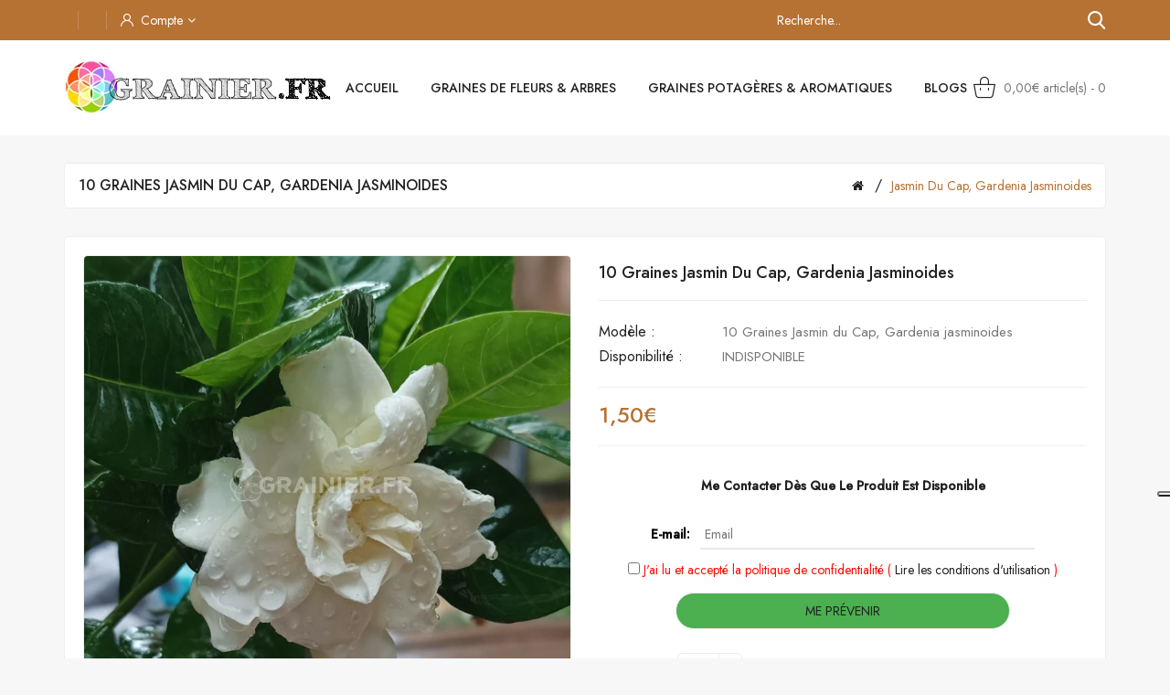

--- FILE ---
content_type: text/html; charset=utf-8
request_url: https://grainier.fr/jasmin-du-cap-gardenia-jasminoides-blanc
body_size: 53650
content:
<!DOCTYPE html>
<!--[if IE]><![endif]-->
<!--[if IE 8 ]><html dir="ltr" lang="fr" class="ie8"><![endif]-->
<!--[if IE 9 ]><html dir="ltr" lang="fr" class="ie9"><![endif]-->
<!--[if (gt IE 9)|!(IE)]><!-->
<html dir="ltr" lang="fr">
<!--<![endif]-->
<head>
<script type="text/javascript">
var _iub = _iub || [];
_iub.csConfiguration = {"askConsentAtCookiePolicyUpdate":true,"floatingPreferencesButtonDisplay":"anchored-center-right","lang":"fr","perPurposeConsent":true,"siteId":3278450,"whitelabel":false,"cookiePolicyId":89550702, "banner":{ "acceptButtonCaptionColor":"#FFFFFF","acceptButtonColor":"#1E3834","acceptButtonDisplay":true,"backgroundColor":"#FFF7F8","brandBackgroundColor":"#FFF7F8","brandTextColor":"#1E3834","closeButtonDisplay":false,"customizeButtonCaptionColor":"#1E3834","customizeButtonColor":"#E6DFDF","customizeButtonDisplay":true,"explicitWithdrawal":true,"fontSizeBody":"16px","listPurposes":true,"logo":"[data-uri]","position":"float-bottom-left","rejectButtonCaptionColor":"#FFFFFF","rejectButtonColor":"#1E3834","rejectButtonDisplay":true,"theme":"floral-neutral","textColor":"#1E3834" }};
</script>
<script type="text/javascript" src="https://cs.iubenda.com/autoblocking/3278450.js"></script>
<script type="text/javascript" src="//cdn.iubenda.com/cs/iubenda_cs.js" charset="UTF-8" async></script>
 	<meta charset="UTF-8" />
	<meta name="viewport" content="width=device-width, initial-scale=1">
	<meta http-equiv="X-UA-Compatible" content="IE=edge">
	<title>Graines-Seeds Jasmin du Cap, Gardenia jasminoides</title>
	<base href="https://grainier.fr/" />
			<meta name="description" content="Acheter 10 Graines Jasmin du Cap, Gardenia jasminoides, Gardenia jasminoides, communément appelé Gardenia ou Jasmin du Cap, est un arbuste à feuilles persistantes apprécié pour ses magnifiques fleurs blanches, son parfum enivrant et son feuillage brillant" />
				<meta name="keywords" content="10 Graines Jasmin du Cap, Gardenia jasminoides, Jasmin du Cap, Gardenia jasminoides" />
		<script src="catalog/view/javascript/jquery/jquery-2.1.1.min.js"></script>
	<link href="catalog/view/javascript/bootstrap/css/bootstrap.min.css" rel="stylesheet" media="screen" />
	<script src="catalog/view/javascript/bootstrap/js/bootstrap.min.js"></script>
	<link href="catalog/view/javascript/font-awesome/css/font-awesome.min.css" rel="stylesheet" type="text/css" />
	<link href="https://fonts.googleapis.com/css2?family=Jost:wght@400;500&display=swap" rel="stylesheet">
	
		<script src="catalog/view/javascript/mahardhi/jquery.elevateZoom.min.js"></script>
	<script src="catalog/view/javascript/jquery/magnific/jquery.magnific-popup.min.js"></script>
	<script src="catalog/view/javascript/mahardhi/owl.carousel.min.js"></script>
	<script type="text/javascript" src="catalog/view/javascript/mahardhi/quickview.js"></script>	
	<link href="catalog/view/theme/mahardhi/stylesheet/mahardhi/mahardhi-font.css" rel="stylesheet">
	<link href="catalog/view/theme/mahardhi/stylesheet/mahardhi/animate.min.css" rel="stylesheet">
	<link href="catalog/view/theme/mahardhi/stylesheet/mahardhi/owl.carousel.min.css" rel="stylesheet">
	<link href="catalog/view/theme/mahardhi/stylesheet/mahardhi/owl.theme.default.min.css" rel="stylesheet">
	<link rel="stylesheet" type="text/css" href="catalog/view/javascript/jquery/magnific/magnific-popup.css">
	
		  <script src="catalog/view/javascript/mahardhi/mahardhi_search.js"></script>
		<style>
				:root {
					--primary-color: #222222;
					--primary-hover-color: #b67233;
					--secondary-color: #ffffff;
					--secondary-light-color: #777777;
					--background-color: #f7f7f7;
					--border-color: #ededed
				}
			</style>
	<link href="catalog/view/theme/mahardhi/stylesheet/stylesheet.css" rel="stylesheet">
			<link href="catalog/view/javascript/jquery/magnific/magnific-popup.css" type="text/css" rel="stylesheet" media="screen" />
			<link href="catalog/view/javascript/jquery/datetimepicker/bootstrap-datetimepicker.min.css" type="text/css" rel="stylesheet" media="screen" />
							<script src="catalog/view/javascript/jquery/magnific/jquery.magnific-popup.min.js"></script>
			<script src="catalog/view/javascript/jquery/datetimepicker/moment/moment.min.js"></script>
			<script src="catalog/view/javascript/jquery/datetimepicker/moment/moment-with-locales.min.js"></script>
			<script src="catalog/view/javascript/jquery/datetimepicker/bootstrap-datetimepicker.min.js"></script>
		<script src="catalog/view/javascript/common.js"></script>
		<script src="catalog/view/javascript/mahardhi/jquery-ui.min.js"></script>
	<link rel="stylesheet" type="text/css" href="catalog/view/theme/mahardhi/stylesheet/mahardhi/jquery-ui.min.css">
	<script src="catalog/view/javascript/mahardhi/custom.js"></script>	
				<link href="https://grainier.fr/jasmin-du-cap-gardenia-jasminoides-blanc" rel="canonical" />
			<link href="https://grainier.fr/image/catalog/icone grainierNW.png" rel="icon" />
		  
                       
                    <meta property="fb:app_id" content="746585923172173" />
                     
                    <meta property="og:title" content="SHORTCODES: Jasmin du Cap, Gardenia jasminoides, 1,50€, Grainier.fr, 10 Graines Jasmin du Cap, Gardenia jasminoides" />
                     
                    <meta property="og:type" content="product" />
                     
                    <meta property="og:site_name" content="Grainier" />
                     
                    <meta property="og:image" content="https://grainier.fr/image/cache/catalog/JUIN-2023/Gardenia jasminoides-01-06-2023-500x500.jpg" />
                     
                    <meta property="og:image:width" content="500" />
                     
                    <meta property="og:image:height" content="500" />
                     
                    <meta property="og:url" content="https://grainier.fr/jasmin-du-cap-gardenia-jasminoides-blanc" />
                     
                    <meta property="og:description" content="Gardenia jasminoides, commun&eacute;ment appel&eacute; Gardenia ou Jasmin du Cap, est un arbuste &agrave; feuilles persistantes appr&eacute;ci&eacute; pour ses magnifiques fleurs blanches, son parfum enivrant et son feuillage brillant. Originaire d'Asie tropicale, il est largement cultiv&eacute; comme plante d'ornement dans les jardins et les int&eacute;rieurs.10&amp;nbsp;graines&amp;nbsp;semis direct &agrave; 20 &deg;C nuit/ 30 &deg;C jour - germination en 20 &agrave; 30 jours sous serre 25 - 30 &deg;C - Bonsai : oui&amp;nbsp;Description de la plante :Apparence : Gardenia jasminoides est un arbuste compact, g&eacute;n&eacute;ralement de 1 &agrave; 1,5 m&egrave;tre de hauteur, bien qu'il existe des vari&eacute;t&eacute;s naines plus petites. Il a des feuilles vert fonc&eacute; luisantes et ovales qui cr&eacute;ent un beau contraste avec les fleurs blanches.Fleurs : Les fleurs de Gardenia sont tr&egrave;s attrayantes et d&eacute;licieusement parfum&eacute;es. Elles sont g&eacute;n&eacute;ralement blanches et ont une forme en &eacute;toile avec de nombreuses p&eacute;tales. Les fleurs peuvent mesurer de 5 &agrave; 10 centim&egrave;tres de diam&egrave;tre et apparaissent g&eacute;n&eacute;ralement de la fin du printemps &agrave; l'&eacute;t&eacute;.Parfum : L'un des attraits majeurs de Gardenia jasminoides est son parfum enivrant et suave. Les fleurs d&eacute;gagent un parfum puissant, souvent d&eacute;crit comme &eacute;tant sucr&eacute;, floral et l&eacute;g&egrave;rement fruit&eacute;.Utilisations :Collecte des graines : Les graines de Gardenia sont contenues dans les fruits m&ucirc;rs. Attendez que les fruits deviennent charnus et jaunissent pour les r&eacute;colter. Vous pouvez les ouvrir d&eacute;licatement et extraire les petites graines brunes qu'ils contiennent.Pr&eacute;traitement des graines : Les graines de Gardenia ont une coque dure qui peut rendre difficile leur germination. Pour faciliter la germination, vous pouvez pratiquer une stratification &agrave; froid. Trempez les graines dans de l'eau ti&egrave;de pendant 24 heures, puis placez-les dans un sac de plastique refermable avec un peu de sable humide. Placez le sac dans le r&eacute;frig&eacute;rateur pendant 2 &agrave; 3 mois.Pr&eacute;paration du sol : Pr&eacute;parez un m&eacute;lange de terreau l&eacute;ger et bien drain&eacute;. Assurez-vous que le sol est l&eacute;g&egrave;rement acide, avec un pH compris entre 5,0 et 6,0.Semis des graines : Sortez les graines du r&eacute;frig&eacute;rateur et semez-les sur la surface du sol pr&eacute;par&eacute;. Appuyez l&eacute;g&egrave;rement pour les enfoncer dans le sol, mais ne les recouvrez pas compl&egrave;tement. Les graines ont besoin de lumi&egrave;re pour germer.Maintien de l'humidit&eacute; : Placez un couvercle transparent ou un sac en plastique sur le contenant pour cr&eacute;er un environnement humide. Cela aidera &agrave; retenir l'humidit&eacute; et &agrave; maintenir une humidit&eacute; constante pour les graines. V&eacute;rifiez r&eacute;guli&egrave;rement l'humidit&eacute; du sol et ajoutez de l'eau si n&eacute;cessaire.Conditions de germination : Les graines de Gardenia peuvent prendre plusieurs semaines &agrave; plusieurs mois pour germer. Assurez-vous que les temp&eacute;ratures sont maintenues entre 20 et 25&deg;C pour favoriser la germination. Placez le contenant dans un endroit lumineux, mais &eacute;vitez une exposition directe au soleil.Transplantation des semis : Lorsque les semis ont atteint une taille suffisante et qu'ils ont d&eacute;velopp&eacute; quelques feuilles, vous pouvez les transplanter dans des pots individuels contenant un m&eacute;lange de terreau bien drain&eacute;. Manipulez les jeunes plantules avec pr&eacute;caution pour ne pas endommager les racines fragiles.Soins des jeunes plants : Placez les pots dans un endroit lumineux, mais &agrave; l'abri du soleil direct. Arrosez r&eacute;guli&egrave;rement pour garder le sol l&eacute;g&egrave;rement humide. Prot&eacute;gez les jeunes plants des temp&eacute;ratures extr&ecirc;mes, du vent fort et de l'humidit&eacute; excessive.Transplantation en ext&eacute;rieur : Une fois que les jeunes plants ont atteint une taille suffisante et que tout risque de gel est &eacute;cart&eacute;, vous pouvez les transplanter dans le jardin ou dans des conteneurs plus grands.Gardez &agrave; l'esprit que la culture de Gardenias &agrave; partir de graines peut &ecirc;tre un processus long et d&eacute;licat. La propagation par boutures est g&eacute;n&eacute;ralement plus courante et plus fiable pour obtenir des plants de Gardenia jasminoides." />
                     
                    <meta property="og:image" content="https://grainier.fr/image/cache/catalog/JUIN-2023/jasmin du cap 10-06-2023-1000x1000-product_popup.jpg" />
                     
                    <meta property="og:image:width" content="500" />
                     
                    <meta property="og:image:height" content="500" />
                     
                    <meta property="og:image" content="https://grainier.fr/image/cache/catalog/MAI 2023/jasmin du cap 28-05-2023-1000x1000-product_popup-1000x1000-product_popup-1000x1000-product_popup.jpg" />
                     
                    <meta property="og:image:width" content="500" />
                     
                    <meta property="og:image:height" content="500" />
                     
                    <meta property="og:image" content="https://grainier.fr/image/cache/catalog/MAI 2023/jasmin du cap-2- 28-05-2023-1000x1000-product_popup-1000x1000-product_popup-1000x1000-product_popup.jpg" />
                     
                    <meta property="og:image:width" content="500" />
                     
                    <meta property="og:image:height" content="500" />
                     
                    <meta property="og:image" content="https://grainier.fr/image/cache/catalog/JANVIER 2023/GRAINES/Gardenia jasminoides-graines-1000x1000-product_popup.jpg" />
                     
                    <meta property="og:image:width" content="500" />
                     
                    <meta property="og:image:height" content="500" />
                     
                    <meta property="og:image" content="https://grainier.fr/image/cache/catalog/Maison grainier/27-06/Jasmin du cap27-06-2022-1000x1000-product_popup.jpg" />
                     
                    <meta property="og:image:width" content="500" />
                     
                    <meta property="og:image:height" content="500" />
                     
                    <meta property="og:image" content="https://grainier.fr/image/cache/catalog/AOUT 2022/maison/JASMIN DU CAP-05-08-2022-1000x1000-product_popup.jpg" />
                     
                    <meta property="og:image:width" content="500" />
                     
                    <meta property="og:image:height" content="500" />
                     
                    <meta property="product:original_price:amount" content="1.50" />
                     
                    <meta property="product:original_price:currency" content="EUR" />
                     
                    <meta property="og:availability" content="oos" />
                     
                    <meta property="og:see_also" content="https://grainier.fr/Arbre-de-Judee-Cercis-siliquastrum-graines" />
                     
                    <meta property="og:see_also" content="https://grainier.fr/balsamine-a-fleur-de-camelia-peppermint-graines" />
                     
                    <meta property="og:see_also" content="https://grainier.fr/cassia-fistula-faux-caroubier" />
                     
                    <meta property="og:see_also" content="https://grainier.fr/Ballota-nigra-graines" />
                     
                    <meta property="og:see_also" content="https://grainier.fr/gigantochloa-bicolor-graines" />
                     
                    <meta property="og:see_also" content="https://grainier.fr/Pin-coussin-Hakea-laurina" />
                     
                    <meta property="og:see_also" content="https://grainier.fr/Astragale-Astragalus-membranaceus-graines" />
                     
                    <meta property="og:see_also" content="https://grainier.fr/Melilot-albus-graines" />
                     
                    <meta property="og:see_also" content="https://grainier.fr/polygala-tenuifolia-yuan-zhi-graines" />
                     
                    <meta property="og:see_also" content="https://grainier.fr/cotoneaster-horizontalis-cotoneaster-rampant" />
                     
                    <meta property="og:see_also" content="https://grainier.fr/Ipomee" />
                     
                    <meta property="og:see_also" content="https://grainier.fr/erable-sycomore-acer-pseudoplatanus-atropurpurea-graines" />
                     
                    <meta property="og:see_also" content="https://grainier.fr/graines-lantana-camara" />
                     
                    <meta property="og:see_also" content="https://grainier.fr/rubus-idaeus-framboisier-sauvage-graines" />
                     
                 
                
                                     
                    <meta name="twitter:card" content="summary_large_image" />
                     
                    <meta name="twitter:site" content="@Grainier04150" />
                     
                    <meta name="twitter:title" content="SHORTCODES: Jasmin du Cap, Gardenia jasminoides, 1,50€, Grainier.fr, 10 Graines Jasmin du Cap, Gardenia jasminoides" />
                     
                    <meta name="twitter:description" content="Gardenia jasminoides, commun&eacute;ment appel&eacute; Gardenia ou Jasmin du Cap, est un arbuste &agrave; feuilles persistantes appr&eacute;ci&eacute; pour ses magnifiques fleurs blanches, son parfum enivrant et son feuillage brillant. Originaire d'Asie tropicale, il est largement cultiv&eacute; comme plante d'ornement dans les jardins et les int&eacute;rieurs.10&amp;nbsp;graines&amp;nbsp;semis direct &agrave; 20 &deg;C nuit/ 30 &deg;C jour - germination en 20 &agrave; 30 jours sous serre 25 - 30 &deg;C - Bonsai : oui&amp;nbsp;Description de la plante :Apparence : Gardenia jasminoides est un arbuste compact, g&eacute;n&eacute;ralement de 1 &agrave; 1,5 m&egrave;tre de hauteur, bien qu'il existe des vari&eacute;t&eacute;s naines plus petites. Il a des feuilles vert fonc&eacute; luisantes et ovales qui cr&eacute;ent un beau contraste avec les fleurs blanches.Fleurs : Les fleurs de Gardenia sont tr&egrave;s attrayantes et d&eacute;licieusement parfum&eacute;es. Elles sont g&eacute;n&eacute;ralement blanches et ont une forme en &eacute;toile avec de nombreuses p&eacute;tales. Les fleurs peuvent mesurer de 5 &agrave; 10 centim&egrave;tres de diam&egrave;tre et apparaissent g&eacute;n&eacute;ralement de la fin du printemps &agrave; l'&eacute;t&eacute;.Parfum : L'un des attraits majeurs de Gardenia jasminoides est son parfum enivrant et suave. Les fleurs d&eacute;gagent un parfum puissant, souvent d&eacute;crit comme &eacute;tant sucr&eacute;, floral et l&eacute;g&egrave;rement fruit&eacute;.Utilisations :Collecte des graines : Les graines de Gardenia sont contenues dans les fruits m&ucirc;rs. Attendez que les fruits deviennent charnus et jaunissent pour les r&eacute;colter. Vous pouvez les ouvrir d&eacute;licatement et extraire les petites graines brunes qu'ils contiennent.Pr&eacute;traitement des graines : Les graines de Gardenia ont une coque dure qui peut rendre difficile leur germination. Pour faciliter la germination, vous pouvez pratiquer une stratification &agrave; froid. Trempez les graines dans de l'eau ti&egrave;de pendant 24 heures, puis placez-les dans un sac de plastique refermable avec un peu de sable humide. Placez le sac dans le r&eacute;frig&eacute;rateur pendant 2 &agrave; 3 mois.Pr&eacute;paration du sol : Pr&eacute;parez un m&eacute;lange de terreau l&eacute;ger et bien drain&eacute;. Assurez-vous que le sol est l&eacute;g&egrave;rement acide, avec un pH compris entre 5,0 et 6,0.Semis des graines : Sortez les graines du r&eacute;frig&eacute;rateur et semez-les sur la surface du sol pr&eacute;par&eacute;. Appuyez l&eacute;g&egrave;rement pour les enfoncer dans le sol, mais ne les recouvrez pas compl&egrave;tement. Les graines ont besoin de lumi&egrave;re pour germer.Maintien de l'humidit&eacute; : Placez un couvercle transparent ou un sac en plastique sur le contenant pour cr&eacute;er un environnement humide. Cela aidera &agrave; retenir l'humidit&eacute; et &agrave; maintenir une humidit&eacute; constante pour les graines. V&eacute;rifiez r&eacute;guli&egrave;rement l'humidit&eacute; du sol et ajoutez de l'eau si n&eacute;cessaire.Conditions de germination : Les graines de Gardenia peuvent prendre plusieurs semaines &agrave; plusieurs mois pour germer. Assurez-vous que les temp&eacute;ratures sont maintenues entre 20 et 25&deg;C pour favoriser la germination. Placez le contenant dans un endroit lumineux, mais &eacute;vitez une exposition directe au soleil.Transplantation des semis : Lorsque les semis ont atteint une taille suffisante et qu'ils ont d&eacute;velopp&eacute; quelques feuilles, vous pouvez les transplanter dans des pots individuels contenant un m&eacute;lange de terreau bien drain&eacute;. Manipulez les jeunes plantules avec pr&eacute;caution pour ne pas endommager les racines fragiles.Soins des jeunes plants : Placez les pots dans un endroit lumineux, mais &agrave; l'abri du soleil direct. Arrosez r&eacute;guli&egrave;rement pour garder le sol l&eacute;g&egrave;rement humide. Prot&eacute;gez les jeunes plants des temp&eacute;ratures extr&ecirc;mes, du vent fort et de l'humidit&eacute; excessive.Transplantation en ext&eacute;rieur : Une fois que les jeunes plants ont atteint une taille suffisante et que tout risque de gel est &eacute;cart&eacute;, vous pouvez les transplanter dans le jardin ou dans des conteneurs plus grands.Gardez &agrave; l'esprit que la culture de Gardenias &agrave; partir de graines peut &ecirc;tre un processus long et d&eacute;licat. La propagation par boutures est g&eacute;n&eacute;ralement plus courante et plus fiable pour obtenir des plants de Gardenia jasminoides." />
                     
                    <meta name="twitter:image" content="https://grainier.fr/image/cache/catalog/JUIN-2023/Gardenia jasminoides-01-06-2023-1000x1000-product_popup.jpg" />
                     
                 
                
                                     
                    <script type="application/ld+json">{"@context":"https:\/\/schema.org\/","@type":"Product","sku":"100160","mpn":"216","image":["https:\/\/grainier.fr\/image\/cache\/catalog\/JUIN-2023\/Gardenia jasminoides-01-06-2023-1000x1000-product_popup.jpg","https:\/\/grainier.fr\/image\/cache\/catalog\/JUIN-2023\/jasmin du cap 10-06-2023-1000x1000-product_popup.jpg","https:\/\/grainier.fr\/image\/cache\/catalog\/MAI 2023\/jasmin du cap 28-05-2023-1000x1000-product_popup-1000x1000-product_popup-1000x1000-product_popup.jpg","https:\/\/grainier.fr\/image\/cache\/catalog\/MAI 2023\/jasmin du cap-2- 28-05-2023-1000x1000-product_popup-1000x1000-product_popup-1000x1000-product_popup.jpg","https:\/\/grainier.fr\/image\/cache\/catalog\/JANVIER 2023\/GRAINES\/Gardenia jasminoides-graines-1000x1000-product_popup.jpg","https:\/\/grainier.fr\/image\/cache\/catalog\/Maison grainier\/27-06\/Jasmin du cap27-06-2022-1000x1000-product_popup.jpg","https:\/\/grainier.fr\/image\/cache\/catalog\/AOUT 2022\/maison\/JASMIN DU CAP-05-08-2022-1000x1000-product_popup.jpg"],"name":"10 Graines Jasmin du Cap, Gardenia jasminoides","description":"Gardenia jasminoides, commun&eacute;ment appel&eacute; Gardenia ou Jasmin du Cap, est un arbuste &agrave; feuilles persistantes appr&eacute;ci&eacute; pour ses magnifiques fleurs blanches, son parfum enivrant et son feuillage brillant. Originaire d'Asie tropicale, il est largement cultiv&eacute; comme plante d'ornement dans les jardins et les int&eacute;rieurs.10&amp;nbsp;graines&amp;nbsp;semis direct &agrave; 20 &deg;C nuit\/ 30 &deg;C jour - germination en 20 &agrave; 30 jours sous serre 25 - 30 &deg;C - Bonsai : oui&amp;nbsp;Description de la plante :Apparence : Gardenia jasminoides est un arbuste compact, g&eacute;n&eacute;ralement de 1 &agrave; 1,5 m&egrave;tre de hauteur, bien qu'il existe des vari&eacute;t&eacute;s naines plus petites. Il a des feuilles vert fonc&eacute; luisantes et ovales qui cr&eacute;ent un beau contraste avec les fleurs blanches.Fleurs : Les fleurs de Gardenia sont tr&egrave;s attrayantes et d&eacute;licieusement parfum&eacute;es. Elles sont g&eacute;n&eacute;ralement blanches et ont une forme en &eacute;toile avec de nombreuses p&eacute;tales. Les fleurs peuvent mesurer de 5 &agrave; 10 centim&egrave;tres de diam&egrave;tre et apparaissent g&eacute;n&eacute;ralement de la fin du printemps &agrave; l'&eacute;t&eacute;.Parfum : L'un des attraits majeurs de Gardenia jasminoides est son parfum enivrant et suave. Les fleurs d&eacute;gagent un parfum puissant, souvent d&eacute;crit comme &eacute;tant sucr&eacute;, floral et l&eacute;g&egrave;rement fruit&eacute;.Utilisations :Collecte des graines : Les graines de Gardenia sont contenues dans les fruits m&ucirc;rs. Attendez que les fruits deviennent charnus et jaunissent pour les r&eacute;colter. Vous pouvez les ouvrir d&eacute;licatement et extraire les petites graines brunes qu'ils contiennent.Pr&eacute;traitement des graines : Les graines de Gardenia ont une coque dure qui peut rendre difficile leur germination. Pour faciliter la germination, vous pouvez pratiquer une stratification &agrave; froid. Trempez les graines dans de l'eau ti&egrave;de pendant 24 heures, puis placez-les dans un sac de plastique refermable avec un peu de sable humide. Placez le sac dans le r&eacute;frig&eacute;rateur pendant 2 &agrave; 3 mois.Pr&eacute;paration du sol : Pr&eacute;parez un m&eacute;lange de terreau l&eacute;ger et bien drain&eacute;. Assurez-vous que le sol est l&eacute;g&egrave;rement acide, avec un pH compris entre 5,0 et 6,0.Semis des graines : Sortez les graines du r&eacute;frig&eacute;rateur et semez-les sur la surface du sol pr&eacute;par&eacute;. Appuyez l&eacute;g&egrave;rement pour les enfoncer dans le sol, mais ne les recouvrez pas compl&egrave;tement. Les graines ont besoin de lumi&egrave;re pour germer.Maintien de l'humidit&eacute; : Placez un couvercle transparent ou un sac en plastique sur le contenant pour cr&eacute;er un environnement humide. Cela aidera &agrave; retenir l'humidit&eacute; et &agrave; maintenir une humidit&eacute; constante pour les graines. V&eacute;rifiez r&eacute;guli&egrave;rement l'humidit&eacute; du sol et ajoutez de l'eau si n&eacute;cessaire.Conditions de germination : Les graines de Gardenia peuvent prendre plusieurs semaines &agrave; plusieurs mois pour germer. Assurez-vous que les temp&eacute;ratures sont maintenues entre 20 et 25&deg;C pour favoriser la germination. Placez le contenant dans un endroit lumineux, mais &eacute;vitez une exposition directe au soleil.Transplantation des semis : Lorsque les semis ont atteint une taille suffisante et qu'ils ont d&eacute;velopp&eacute; quelques feuilles, vous pouvez les transplanter dans des pots individuels contenant un m&eacute;lange de terreau bien drain&eacute;. Manipulez les jeunes plantules avec pr&eacute;caution pour ne pas endommager les racines fragiles.Soins des jeunes plants : Placez les pots dans un endroit lumineux, mais &agrave; l'abri du soleil direct. Arrosez r&eacute;guli&egrave;rement pour garder le sol l&eacute;g&egrave;rement humide. Prot&eacute;gez les jeunes plants des temp&eacute;ratures extr&ecirc;mes, du vent fort et de l'humidit&eacute; excessive.Transplantation en ext&eacute;rieur : Une fois que les jeunes plants ont atteint une taille suffisante et que tout risque de gel est &eacute;cart&eacute;, vous pouvez les transplanter dans le jardin ou dans des conteneurs plus grands.Gardez &agrave; l'esprit que la culture de Gardenias &agrave; partir de graines peut &ecirc;tre un processus long et d&eacute;licat. La propagation par boutures est g&eacute;n&eacute;ralement plus courante et plus fiable pour obtenir des plants de Gardenia jasminoides.","productID":"216","brand":{"@type":"Brand","name":"Grainier.fr"},"review":[],"aggregateRating":[],"offers":{"@type":"Offer","url":"https:\/\/grainier.fr\/jasmin-du-cap-gardenia-jasminoides-blanc","availability":"https:\/\/schema.org\/OutOfStock","price":"1.50","priceCurrency":"EUR","priceValidUntil":"2024-06-23"}}</script> 
                     
                    <script type="application/ld+json">{"@context": "https://schema.org/","@type": "BreadcrumbList","itemListElement": [{"@type": "ListItem", "position": 1, "name": "Home", "item": "https://grainier.fr/index.php?route=common/home" },{"@type": "ListItem", "position": 2, "name": "Jasmin du Cap, Gardenia jasminoides", "item": "https://grainier.fr/jasmin-du-cap-gardenia-jasminoides-blanc" } ]}</script> 
                     
                <!-- TrustBox script -->
<script type="text/javascript" src="//widget.trustpilot.com/bootstrap/v5/tp.widget.bootstrap.min.js" async></script>
<!-- End TrustBox script -->
  </head>
<body class="product-product-216">
	<div class="loader"></div>
	<nav id="top">
		<div class="container">
			<div class="top-inner">
				<div class="top-left">
      	 	<!-- <div class="welcome-text hidden-xs">World's Fastest Online Shopping Destination</div> -->
					<div class="currency"> </div>							
					<div class="language"></div>
		        	<!-- start account -->								
					<div id="header_ac" class="dropdown ">
						<a href="https://grainier.fr/index.php?route=account/account" title="Compte" class="dropdown-toggle" data-toggle="dropdown">
							<i class="icon-user"></i><span>Compte</span><i class="fa fa-angle-down"></i>
						</a>
						<ul class="dropdown-menu dropdown-menu-right account-link-toggle">
															<li><a href="https://grainier.fr/index.php?route=account/register">Inscription</a></li>
								<li><a href="https://grainier.fr/index.php?route=account/login">Connexion</a></li>								
													
						</ul>
					</div>
	      </div> 
	        <div class="top-right">
					<!-- start search -->
					<div class="btn_search">
						<a class="search-btn hidden-lg hidden-md">
							<i class="icon-search"></i>
						</a>
						<div class="search-downs hidden-sm hidden-xs">
								<div id="mahardhiSearch" class="input-group mahardhi-search">
		
	<input type="text" name="search" value="" placeholder="Recherche..." class="form-control input-lg ui-autocomplete-input" />
	<span class="btn-search input-group-btn">
		<button type="button" class="btn btn-default btn-lg"><i class="icon-search"></i></button>
	</span>

</div>

<script type="text/javascript">
$('#mahardhiSearch .btn-search button').bind('click', function() {
	url = 'index.php?route=product/search';

	var search = $('#mahardhiSearch input[name=\'search\']').prop('value');
	if (search) {
		url += '&search=' + encodeURIComponent(search);
	}

	var category_id = $('#mahardhiSearch select[name=\'category_id\']').prop('value');
	if (category_id > 0) {
		url += '&category_id=' + encodeURIComponent(category_id);
		// url += '&sub_category=true';
		// url += '&description=true';
	}

	location = url;
});

$('#mahardhiSearch input[name=\'search\']').bind('keydown', function(e) {
	if (e.keyCode == 13) {
		$('#mahardhiSearch .btn-search button').trigger('click');
	}
});
</script>

							</div>
							<div class="search-down hidden-md hidden-lg">
								<div id="mahardhiSearch" class="input-group mahardhi-search">
		
	<input type="text" name="search" value="" placeholder="Recherche..." class="form-control input-lg ui-autocomplete-input" />
	<span class="btn-search input-group-btn">
		<button type="button" class="btn btn-default btn-lg"><i class="icon-search"></i></button>
	</span>

</div>

<script type="text/javascript">
$('#mahardhiSearch .btn-search button').bind('click', function() {
	url = 'index.php?route=product/search';

	var search = $('#mahardhiSearch input[name=\'search\']').prop('value');
	if (search) {
		url += '&search=' + encodeURIComponent(search);
	}

	var category_id = $('#mahardhiSearch select[name=\'category_id\']').prop('value');
	if (category_id > 0) {
		url += '&category_id=' + encodeURIComponent(category_id);
		// url += '&sub_category=true';
		// url += '&description=true';
	}

	location = url;
});

$('#mahardhiSearch input[name=\'search\']').bind('keydown', function(e) {
	if (e.keyCode == 13) {
		$('#mahardhiSearch .btn-search button').trigger('click');
	}
});
</script>

							</div>
						<!-- <div class="search-down">
							<div id="mahardhiSearch" class="input-group mahardhi-search">
		
	<input type="text" name="search" value="" placeholder="Recherche..." class="form-control input-lg ui-autocomplete-input" />
	<span class="btn-search input-group-btn">
		<button type="button" class="btn btn-default btn-lg"><i class="icon-search"></i></button>
	</span>

</div>

<script type="text/javascript">
$('#mahardhiSearch .btn-search button').bind('click', function() {
	url = 'index.php?route=product/search';

	var search = $('#mahardhiSearch input[name=\'search\']').prop('value');
	if (search) {
		url += '&search=' + encodeURIComponent(search);
	}

	var category_id = $('#mahardhiSearch select[name=\'category_id\']').prop('value');
	if (category_id > 0) {
		url += '&category_id=' + encodeURIComponent(category_id);
		// url += '&sub_category=true';
		// url += '&description=true';
	}

	location = url;
});

$('#mahardhiSearch input[name=\'search\']').bind('keydown', function(e) {
	if (e.keyCode == 13) {
		$('#mahardhiSearch .btn-search button').trigger('click');
	}
});
</script>

						</div> -->
					</div>
				</div> 
			</div>
		</div>	
	</nav>
	<header>
		<div class="container">
			<div class="header-top">
				<div class="header-left">	
					<!-- <div class="customer-support">
		        		<i class="icon-phone"></i><span>Customer Support <br/> <span>contact@grainier.fr</span>
					</div> -->
		        	<!-- start logo -->
			        <div id="logo">
													<a href="https://grainier.fr/index.php?route=common/home"><img src="https://grainier.fr/image/catalog/logo1.png" title="Grainier" alt="Grainier" class="img-responsive" /></a>
											</div>
				</div>
				<div class="header-center">
					<div class="header-center-inner">
						<!-- start menu -->				
						<nav id="menu" class="navbar navbar_menu">
	<div class="navbar-header">
		<button type="button" class="btn btn-navbar navbar-toggle" id="btnMenuBar"><span class="icon-menu-1"></span></button>
	</div>
	<div id="topCategoryList" class="main-menu menu-navbar clearfix" data-more=Divers> 
		<div class="menu-close hidden-lg hidden-md"><span id="category" class="">Menu</span><i class="icon-close"></i></div> 
		<ul class="nav navbar-nav">
			<li class="menulist home"><a id="home" href="" >Accueil</a></li>			
																		<li class="dropdown menulist">
							<a href="https://grainier.fr/Graines-de-Fleurs-Arbres" class="dropdown-toggle" aria-expanded="false">GRAINES DE FLEURS &amp; ARBRES</a>
															<div class="dropdown-menu navcol-menu column-1 ">
									<div class="dropdown-inner">
																					<ul class="list-unstyled childs_1">
																																							<li class="" >
															<a href="https://grainier.fr/Graines-de-Fleurs-Arbres/Fleurs-herbes-ornementales" class="dropdown-toggle" aria-expanded="false">Fleurs &amp; Herbes ornementales (413)</a>
														</li>
																																																				<li class="" >
															<a href="https://grainier.fr/Graines-de-Fleurs-Arbres/Arbustes-plantes-grimpantes" class="dropdown-toggle" aria-expanded="false">Arbustes &amp; plantes grimpantes (213)</a>
														</li>
																																																				<li class="" >
															<a href="https://grainier.fr/Graines-de-Fleurs-Arbres/arbres-bonsai" class="dropdown-toggle" aria-expanded="false">Arbres &amp; Bonsaï (231)</a>
														</li>
																																																				<li class="" >
															<a href="https://grainier.fr/Graines-de-Fleurs-Arbres/Graines-Exotiques-Rares" class="dropdown-toggle" aria-expanded="false">Exotiques &amp; Rares (414)</a>
														</li>
																																				</ul>
																			</div>									
								</div>
													</li>
																				<li class="dropdown menulist">
							<a href="https://grainier.fr/potageres-aromatiques" class="dropdown-toggle" aria-expanded="false">GRAINES POTAGÈRES &amp; AROMATIQUES</a>
															<div class="dropdown-menu navcol-menu column-1 ">
									<div class="dropdown-inner">
																					<ul class="list-unstyled childs_1">
																																							<li class="" >
															<a href="https://grainier.fr/potageres-aromatiques/Graines-Potageres" class="dropdown-toggle" aria-expanded="false">Potagères (215)</a>
														</li>
																																																				<li class="" >
															<a href="https://grainier.fr/potageres-aromatiques/Graines-aromatiques-medicinales" class="dropdown-toggle" aria-expanded="false">Aromatiques &amp; médicinales (199)</a>
														</li>
																																				</ul>
																			</div>									
								</div>
													</li>
													
										<li class="blog"><a href="https://grainier.fr/index.php?route=mahardhi_blog/mahardhi_blog">Blogs</a></li>
						
		</ul>
	</div>
</nav>


					</div>
				</div>
				<div class="header-right header-links">	
					<!-- start cart -->			
					<div class="header_cart"><div id="cart" class="btn-group btn-block">
  <button type="button" data-toggle="dropdown" data-loading-text="Chargement..." class="btn btn-inverse btn-block btn-lg dropdown-toggle">
    <span id="cart-total">0,00€ article(s) - 0</span>
  </button>
  <ul class="dropdown-menu header-cart-toggle pull-right ">
      <li>
      <p class="text-center product-cart-empty">Votre panier est vide !</p>
    </li>
    </ul>
</div></div>
				</div>
			</div>
		</div>
	</header>

<script>
  $(document).ready(function(){
    var headerfixed = 1;
    if (headerfixed == 1) {
      $(window).scroll(function () {
        if ($(window).width() > 991) {
          if ($(this).scrollTop() > 160) {
            $('header').addClass('header-fixed');
              } else {
            $('header').removeClass('header-fixed');
          }
        }
        else{
          $('header').removeClass('header-fixed');
        }
      });
    }
    else{   
      $('header').removeClass('header-fixed');
    }
  });
</script>
 
                    <style>  	  
                        .product_update_block_back {
                             color: #ff0a02 ;                             background: #fffff;                             border:1px solid  #FFF;                         }
		</style>
		<style>
                    #kbback_data {
                        padding: 5px;
                        text-align: center;
                        border-radius: 0 !important;
                    }
          
          #kbback_success {
          background: #13a013;
    padding: 10px;
    color: #fff;
    border-radius: 2px;
          }
                    #kbback_data h5 {
                        font-weight: 600;
                        font-size: 14px;
                    }
                    #user_email_subscribe_back {
                        padding: 5px;
                        width: 70%;
                        border-radius: 4px;
                        border: 1px solid #ccc;
                    }
                    #notify_email_back label {
                        color: #000;
                        font-weight: 600;
                        font-size: 14px;
                    }
                    #user_email_subscribe_back {
                        padding: 5px;
                        width: 70%;
                        border-radius: 0;
                        border: 0;
                        background: rgb(255 255 255 / 90%);
                        margin-left: 7px;
                        border-bottom: 2px solid #e8e8e8;
                    }
                    #email_error_back {
                        color: #ff5722;
                    }
                    button#save_subscribe_back {
                        width: 70%;
                        box-shadow: none;
                        background: #4caf50;
                        margin: 10px 0;
                    }
                    #kbback_data h5 {
                        font-weight: 600;
                        font-size: 14px;
                        background:  #fffff ;                          margin: 0;
                        padding: 10px;
                        margin-bottom: 20px;
                    }
                    #proupdate_gdpr_data_back {
                        margin-top: 10px;
                    }
                </style>
                
<div id="product-page" class="container">	
	<ul class="breadcrumb">
					<li><a href="https://grainier.fr/index.php?route=common/home"><i class="fa fa-home"></i></a></li>
					<li><a href="https://grainier.fr/jasmin-du-cap-gardenia-jasminoides-blanc">Jasmin du Cap, Gardenia jasminoides</a></li>
			</ul>
	<div class="row">
					<div id="content" class="col-sm-12">
		
		<h2 class="page_title">10 Graines Jasmin du Cap, Gardenia jasminoides</h2>
			<div class="pro-deatil clearfix">
																	<div class="col-sm-6 product-img">
											<div class="thumbnails">
							<div class="product-additional">
																	<div class="pro-image">
										<a href="https://grainier.fr/image/cache/catalog/JUIN-2023/Gardenia jasminoides-01-06-2023-1000x1000-product_popup.jpg" title="Jasmin du Cap, Gardenia jasminoides | 10 Graines Jasmin du Cap, Gardenia jasminoides image" class="thumbnail ">
											<img src="https://grainier.fr/image/cache/catalog/JUIN-2023/Gardenia jasminoides-01-06-2023-719x719-product_thumb.jpg" title="Jasmin du Cap, Gardenia jasminoides | 10 Graines Jasmin du Cap, Gardenia jasminoides image" id="zoom" alt="Jasmin du Cap, Gardenia jasminoides image" data-zoom-image="https://grainier.fr/image/cache/catalog/JUIN-2023/Gardenia jasminoides-01-06-2023-1000x1000-product_popup.jpg"/>
										</a>
									</div>
									
																	<div id="additional-carousel" class="owl-carousel owl-theme clearfix">
										<div class="image-additional">
											<a href="https://grainier.fr/image/cache/catalog/JUIN-2023/Gardenia jasminoides-01-06-2023-1000x1000-product_popup.jpg" title="Jasmin du Cap, Gardenia jasminoides | 10 Graines Jasmin du Cap, Gardenia jasminoides image" class="elevatezoom-gallery" data-image="https://grainier.fr/image/cache/catalog/JUIN-2023/Gardenia jasminoides-01-06-2023-719x719-product_thumb.jpg" data-zoom-image="https://grainier.fr/image/cache/catalog/JUIN-2023/Gardenia jasminoides-01-06-2023-1000x1000-product_popup.jpg" >
												<img src="https://grainier.fr/image/cache/catalog/JUIN-2023/Gardenia jasminoides-01-06-2023-719x719-product_thumb.jpg"  title="Jasmin du Cap, Gardenia jasminoides | 10 Graines Jasmin du Cap, Gardenia jasminoides image" alt="Jasmin du Cap, Gardenia jasminoides image" width="80" height="80"/>
											</a>
										</div>
																					<div class="image-additional">
												<a href="https://grainier.fr/image/cache/catalog/JUIN-2023/jasmin du cap 10-06-2023-1000x1000-product_popup.jpg" title="Jasmin du Cap, Gardenia jasminoides | 10 Graines Jasmin du Cap, Gardenia jasminoides image" class="elevatezoom-gallery" data-image="https://grainier.fr/image/cache/catalog/JUIN-2023/jasmin du cap 10-06-2023-719x719-product_popup.jpg" data-zoom-image="https://grainier.fr/image/cache/catalog/JUIN-2023/jasmin du cap 10-06-2023-1000x1000-product_popup.jpg">
													<img src="https://grainier.fr/image/cache/catalog/JUIN-2023/jasmin du cap 10-06-2023-719x719-product_popup.jpg"  title="Jasmin du Cap, Gardenia jasminoides | 10 Graines Jasmin du Cap, Gardenia jasminoides image" alt="Jasmin du Cap, Gardenia jasminoides image" width="80" height="80" />
												</a>
											</div>
																					<div class="image-additional">
												<a href="https://grainier.fr/image/cache/catalog/MAI 2023/jasmin du cap 28-05-2023-1000x1000-product_popup-1000x1000-product_popup-1000x1000-product_popup.jpg" title="Jasmin du Cap, Gardenia jasminoides | 10 Graines Jasmin du Cap, Gardenia jasminoides image" class="elevatezoom-gallery" data-image="https://grainier.fr/image/cache/catalog/MAI 2023/jasmin du cap 28-05-2023-1000x1000-product_popup-1000x1000-product_popup-719x719-product_popup.jpg" data-zoom-image="https://grainier.fr/image/cache/catalog/MAI 2023/jasmin du cap 28-05-2023-1000x1000-product_popup-1000x1000-product_popup-1000x1000-product_popup.jpg">
													<img src="https://grainier.fr/image/cache/catalog/MAI 2023/jasmin du cap 28-05-2023-1000x1000-product_popup-1000x1000-product_popup-719x719-product_popup.jpg"  title="Jasmin du Cap, Gardenia jasminoides | 10 Graines Jasmin du Cap, Gardenia jasminoides image" alt="Jasmin du Cap, Gardenia jasminoides image" width="80" height="80" />
												</a>
											</div>
																					<div class="image-additional">
												<a href="https://grainier.fr/image/cache/catalog/MAI 2023/jasmin du cap-2- 28-05-2023-1000x1000-product_popup-1000x1000-product_popup-1000x1000-product_popup.jpg" title="Jasmin du Cap, Gardenia jasminoides | 10 Graines Jasmin du Cap, Gardenia jasminoides image" class="elevatezoom-gallery" data-image="https://grainier.fr/image/cache/catalog/MAI 2023/jasmin du cap-2- 28-05-2023-1000x1000-product_popup-1000x1000-product_popup-719x719-product_popup.jpg" data-zoom-image="https://grainier.fr/image/cache/catalog/MAI 2023/jasmin du cap-2- 28-05-2023-1000x1000-product_popup-1000x1000-product_popup-1000x1000-product_popup.jpg">
													<img src="https://grainier.fr/image/cache/catalog/MAI 2023/jasmin du cap-2- 28-05-2023-1000x1000-product_popup-1000x1000-product_popup-719x719-product_popup.jpg"  title="Jasmin du Cap, Gardenia jasminoides | 10 Graines Jasmin du Cap, Gardenia jasminoides image" alt="Jasmin du Cap, Gardenia jasminoides image" width="80" height="80" />
												</a>
											</div>
																					<div class="image-additional">
												<a href="https://grainier.fr/image/cache/catalog/JANVIER 2023/GRAINES/Gardenia jasminoides-graines-1000x1000-product_popup.jpg" title="Jasmin du Cap, Gardenia jasminoides | 10 Graines Jasmin du Cap, Gardenia jasminoides image" class="elevatezoom-gallery" data-image="https://grainier.fr/image/cache/catalog/JANVIER 2023/GRAINES/Gardenia jasminoides-graines-719x719-product_popup.jpg" data-zoom-image="https://grainier.fr/image/cache/catalog/JANVIER 2023/GRAINES/Gardenia jasminoides-graines-1000x1000-product_popup.jpg">
													<img src="https://grainier.fr/image/cache/catalog/JANVIER 2023/GRAINES/Gardenia jasminoides-graines-719x719-product_popup.jpg"  title="Jasmin du Cap, Gardenia jasminoides | 10 Graines Jasmin du Cap, Gardenia jasminoides image" alt="Jasmin du Cap, Gardenia jasminoides image" width="80" height="80" />
												</a>
											</div>
																					<div class="image-additional">
												<a href="https://grainier.fr/image/cache/catalog/Maison grainier/27-06/Jasmin du cap27-06-2022-1000x1000-product_popup.jpg" title="Jasmin du Cap, Gardenia jasminoides | 10 Graines Jasmin du Cap, Gardenia jasminoides image" class="elevatezoom-gallery" data-image="https://grainier.fr/image/cache/catalog/Maison grainier/27-06/Jasmin du cap27-06-2022-719x719-product_popup.jpg" data-zoom-image="https://grainier.fr/image/cache/catalog/Maison grainier/27-06/Jasmin du cap27-06-2022-1000x1000-product_popup.jpg">
													<img src="https://grainier.fr/image/cache/catalog/Maison grainier/27-06/Jasmin du cap27-06-2022-719x719-product_popup.jpg"  title="Jasmin du Cap, Gardenia jasminoides | 10 Graines Jasmin du Cap, Gardenia jasminoides image" alt="Jasmin du Cap, Gardenia jasminoides image" width="80" height="80" />
												</a>
											</div>
																					<div class="image-additional">
												<a href="https://grainier.fr/image/cache/catalog/AOUT 2022/maison/JASMIN DU CAP-05-08-2022-1000x1000-product_popup.jpg" title="Jasmin du Cap, Gardenia jasminoides | 10 Graines Jasmin du Cap, Gardenia jasminoides image" class="elevatezoom-gallery" data-image="https://grainier.fr/image/cache/catalog/AOUT 2022/maison/JASMIN DU CAP-05-08-2022-719x719-product_popup.jpg" data-zoom-image="https://grainier.fr/image/cache/catalog/AOUT 2022/maison/JASMIN DU CAP-05-08-2022-1000x1000-product_popup.jpg">
													<img src="https://grainier.fr/image/cache/catalog/AOUT 2022/maison/JASMIN DU CAP-05-08-2022-719x719-product_popup.jpg"  title="Jasmin du Cap, Gardenia jasminoides | 10 Graines Jasmin du Cap, Gardenia jasminoides image" alt="Jasmin du Cap, Gardenia jasminoides image" width="80" height="80" />
												</a>
											</div>
																			</div>
															</div>
						</div>
									</div>
																	<div class="col-sm-6 right_info">
					<h1 class="">10 Graines Jasmin du Cap, Gardenia jasminoides</h1>
										<hr>
					<ul class="list-unstyled">					
												<li><span class="disc">Modèle :</span><span class="disc1"> 10 Graines Jasmin du Cap, Gardenia jasminoides</span></li>
												<li><span class="disc">Disponibilité :</span><span class="disc1"> INDISPONIBLE</span></li>
					</ul>

                
											<hr>
						<ul class="list-unstyled">
															<li>
									<span class="pro_price">1,50€</span>
								</li>
																																		</ul>
						<hr>
					 
                                    <div class="product_update_block_back" id="kbback_data">
                        <div >
                            <h5>Me contacter dès que le produit est disponible</h5>
                        </div>
                        <div>
                            <div class="back_left">
                                <div id="email_data_back" >
                                    <div  id="notify_email_back" >
                                        <label>E-mail:</label>
                                        <input type="text" id='user_email_subscribe_back' name="customer_email_back" placeholder="Email" value='' />
                                        <div id="email_error_back"></div>
                                    </div>

                                    <div id="proupdate_gdpr_data_back" class="">
                                                                                    <div>
                                                <input type="checkbox" name="kb_proupdate_back_privacy_text" id="kb_proupdate_back_privacy_text" value="1">
                                                <label for="kb_proupdate_back_privacy_text">J'ai lu et accepté la politique de confidentialité</label>
                                                (<a href="https://grainier.fr/Politique-de-confidentialite" target="_blank" >
                                                    Lire les conditions d'utilisation
                                                </a>)
                                            </div> 
                                                                            </div>
                                    <div class="notifyButton">
                                        <button  type="submit" id="save_subscribe_back" class="btn btn-primary" >
                                            Me prévenir
                                        </button>
                                    </div>
                                </div>
                            </div>
                        </div>
                    </div>
                    <div id="kbback_success" style="display:none;">Merci, votre demande de notification enregistrée.</div> 
                                
					<div id="product" class="product-options">
																		<div class="form-group">
							<div class="product-btn-quantity">
							<label class="control-label qty" for="input-quantity">Quantité</label>
	                            <div class="minus-plus">
	                            	<input type="text" name="quantity" value="1" size="2" id="input-quantity" class="form-control" />
	                            	<div class="minus-plus-btn">
		                            	<button class="plus"><i class="fa fa-caret-up"></i></button>
		                            	<button class="minus"><i class="fa fa-caret-down"></i></button>
		                            </div>
	                            </div>                                
	                            <input type="hidden" name="product_id" value="216" />
	                        </div>
	                        <hr/>
                            <div class="btn-group">
								<button type="button" id="button-cart" data-loading-text="Chargement..." title="INDISPONIBLE" class="btn btn-primary btn-lg btn-block"><i class="icon-shopping-bag"></i>INDISPONIBLE</button>
								<button type="button" class="pro_wish" data-toggle="tooltip" title="Ajouter à la liste de souhaits" onclick="wishlist.add('216');"><i class="icon-heart"></i><span>Ajouter à la liste de souhaits</span></button>
								<button type="button" class="pro_comper" data-toggle="tooltip" title="Ajouter au comparatif" onclick="compare.add('216');"><i class="icon-change"></i><span>Ajouter au comparatif</span></button>
							</div>
						</div>
						
											</div>
									</div>
			</div>
						<div class="">
				<div class="propage-tab">
				<ul class="nav nav-tabs">
					<li class="active"><a href="#tab-description" data-toggle="tab">Description</a></li>

								
														</ul>
				<div class="tab-content">
					<div class="tab-pane active" id="tab-description"><h2>Jasmin du Cap, Gardenia jasminoides | </h2><p><span style="font-size: 18px;">Gardenia jasminoides, communément appelé Gardenia ou Jasmin du Cap, est un arbuste à feuilles persistantes apprécié pour ses magnifiques fleurs blanches, son parfum enivrant et son feuillage brillant. Originaire d'Asie tropicale, il est largement cultivé comme plante d'ornement dans les jardins et les intérieurs.</span><br></p><p><b><font color="#bd9400"><span style="font-size: 18px;">10</span><span style="font-size: 18px;">&nbsp;graines</span></font></b></p><p><span style="font-size: 18px;"><b><font color="#bd9400">&nbsp;semis direct à 20 °C nuit/ 30 °C jour - germination en 20 à 30 jours sous serre 25 - 30 °C - Bonsai : oui&nbsp;</font></b></span></p><p style="border: 0px solid rgb(217, 217, 227); --tw-border-spacing-x: 0; --tw-border-spacing-y: 0; --tw-translate-x: 0; --tw-translate-y: 0; --tw-rotate: 0; --tw-skew-x: 0; --tw-skew-y: 0; --tw-scale-x: 1; --tw-scale-y: 1; --tw-pan-x: ; --tw-pan-y: ; --tw-pinch-zoom: ; --tw-scroll-snap-strictness: proximity; --tw-gradient-from-position: ; --tw-gradient-via-position: ; --tw-gradient-to-position: ; --tw-ordinal: ; --tw-slashed-zero: ; --tw-numeric-figure: ; --tw-numeric-spacing: ; --tw-numeric-fraction: ; --tw-ring-inset: ; --tw-ring-offset-width: 0px; --tw-ring-offset-color: #fff; --tw-ring-color: rgba(69,89,164,.5); --tw-ring-offset-shadow: 0 0 transparent; --tw-ring-shadow: 0 0 transparent; --tw-shadow: 0 0 transparent; --tw-shadow-colored: 0 0 transparent; --tw-blur: ; --tw-brightness: ; --tw-contrast: ; --tw-grayscale: ; --tw-hue-rotate: ; --tw-invert: ; --tw-saturate: ; --tw-sepia: ; --tw-drop-shadow: ; --tw-backdrop-blur: ; --tw-backdrop-brightness: ; --tw-backdrop-contrast: ; --tw-backdrop-grayscale: ; --tw-backdrop-hue-rotate: ; --tw-backdrop-invert: ; --tw-backdrop-opacity: ; --tw-backdrop-saturate: ; --tw-backdrop-sepia: ; margin-top: 1.25em; margin-bottom: 1.25em;"><span style="font-size: 18px;">Description de la plante :</span></p><ul style="border: 0px solid rgb(217, 217, 227); --tw-border-spacing-x: 0; --tw-border-spacing-y: 0; --tw-translate-x: 0; --tw-translate-y: 0; --tw-rotate: 0; --tw-skew-x: 0; --tw-skew-y: 0; --tw-scale-x: 1; --tw-scale-y: 1; --tw-pan-x: ; --tw-pan-y: ; --tw-pinch-zoom: ; --tw-scroll-snap-strictness: proximity; --tw-gradient-from-position: ; --tw-gradient-via-position: ; --tw-gradient-to-position: ; --tw-ordinal: ; --tw-slashed-zero: ; --tw-numeric-figure: ; --tw-numeric-spacing: ; --tw-numeric-fraction: ; --tw-ring-inset: ; --tw-ring-offset-width: 0px; --tw-ring-offset-color: #fff; --tw-ring-color: rgba(69,89,164,.5); --tw-ring-offset-shadow: 0 0 transparent; --tw-ring-shadow: 0 0 transparent; --tw-shadow: 0 0 transparent; --tw-shadow-colored: 0 0 transparent; --tw-blur: ; --tw-brightness: ; --tw-contrast: ; --tw-grayscale: ; --tw-hue-rotate: ; --tw-invert: ; --tw-saturate: ; --tw-sepia: ; --tw-drop-shadow: ; --tw-backdrop-blur: ; --tw-backdrop-brightness: ; --tw-backdrop-contrast: ; --tw-backdrop-grayscale: ; --tw-backdrop-hue-rotate: ; --tw-backdrop-invert: ; --tw-backdrop-opacity: ; --tw-backdrop-saturate: ; --tw-backdrop-sepia: ; list-style-position: initial; list-style-image: initial; margin: 1.25em 0px; padding: 0px; display: flex; flex-direction: column;"><li style="border: 0px solid rgb(217, 217, 227); --tw-border-spacing-x: 0; --tw-border-spacing-y: 0; --tw-translate-x: 0; --tw-translate-y: 0; --tw-rotate: 0; --tw-skew-x: 0; --tw-skew-y: 0; --tw-scale-x: 1; --tw-scale-y: 1; --tw-pan-x: ; --tw-pan-y: ; --tw-pinch-zoom: ; --tw-scroll-snap-strictness: proximity; --tw-gradient-from-position: ; --tw-gradient-via-position: ; --tw-gradient-to-position: ; --tw-ordinal: ; --tw-slashed-zero: ; --tw-numeric-figure: ; --tw-numeric-spacing: ; --tw-numeric-fraction: ; --tw-ring-inset: ; --tw-ring-offset-width: 0px; --tw-ring-offset-color: #fff; --tw-ring-color: rgba(69,89,164,.5); --tw-ring-offset-shadow: 0 0 transparent; --tw-ring-shadow: 0 0 transparent; --tw-shadow: 0 0 transparent; --tw-shadow-colored: 0 0 transparent; --tw-blur: ; --tw-brightness: ; --tw-contrast: ; --tw-grayscale: ; --tw-hue-rotate: ; --tw-invert: ; --tw-saturate: ; --tw-sepia: ; --tw-drop-shadow: ; --tw-backdrop-blur: ; --tw-backdrop-brightness: ; --tw-backdrop-contrast: ; --tw-backdrop-grayscale: ; --tw-backdrop-hue-rotate: ; --tw-backdrop-invert: ; --tw-backdrop-opacity: ; --tw-backdrop-saturate: ; --tw-backdrop-sepia: ; margin: 0px; padding-left: 0.375em; display: block; min-height: 28px;"><span style="font-size: 18px;">Apparence : Gardenia jasminoides est un arbuste compact, généralement de 1 à 1,5 mètre de hauteur, bien qu'il existe des variétés naines plus petites. Il a des feuilles vert foncé luisantes et ovales qui créent un beau contraste avec les fleurs blanches.</span></li><li style="border: 0px solid rgb(217, 217, 227); --tw-border-spacing-x: 0; --tw-border-spacing-y: 0; --tw-translate-x: 0; --tw-translate-y: 0; --tw-rotate: 0; --tw-skew-x: 0; --tw-skew-y: 0; --tw-scale-x: 1; --tw-scale-y: 1; --tw-pan-x: ; --tw-pan-y: ; --tw-pinch-zoom: ; --tw-scroll-snap-strictness: proximity; --tw-gradient-from-position: ; --tw-gradient-via-position: ; --tw-gradient-to-position: ; --tw-ordinal: ; --tw-slashed-zero: ; --tw-numeric-figure: ; --tw-numeric-spacing: ; --tw-numeric-fraction: ; --tw-ring-inset: ; --tw-ring-offset-width: 0px; --tw-ring-offset-color: #fff; --tw-ring-color: rgba(69,89,164,.5); --tw-ring-offset-shadow: 0 0 transparent; --tw-ring-shadow: 0 0 transparent; --tw-shadow: 0 0 transparent; --tw-shadow-colored: 0 0 transparent; --tw-blur: ; --tw-brightness: ; --tw-contrast: ; --tw-grayscale: ; --tw-hue-rotate: ; --tw-invert: ; --tw-saturate: ; --tw-sepia: ; --tw-drop-shadow: ; --tw-backdrop-blur: ; --tw-backdrop-brightness: ; --tw-backdrop-contrast: ; --tw-backdrop-grayscale: ; --tw-backdrop-hue-rotate: ; --tw-backdrop-invert: ; --tw-backdrop-opacity: ; --tw-backdrop-saturate: ; --tw-backdrop-sepia: ; margin: 0px; padding-left: 0.375em; display: block; min-height: 28px;"><span style="font-size: 18px;">Fleurs : Les fleurs de Gardenia sont très attrayantes et délicieusement parfumées. Elles sont généralement blanches et ont une forme en étoile avec de nombreuses pétales. Les fleurs peuvent mesurer de 5 à 10 centimètres de diamètre et apparaissent généralement de la fin du printemps à l'été.</span></li><li style="border: 0px solid rgb(217, 217, 227); --tw-border-spacing-x: 0; --tw-border-spacing-y: 0; --tw-translate-x: 0; --tw-translate-y: 0; --tw-rotate: 0; --tw-skew-x: 0; --tw-skew-y: 0; --tw-scale-x: 1; --tw-scale-y: 1; --tw-pan-x: ; --tw-pan-y: ; --tw-pinch-zoom: ; --tw-scroll-snap-strictness: proximity; --tw-gradient-from-position: ; --tw-gradient-via-position: ; --tw-gradient-to-position: ; --tw-ordinal: ; --tw-slashed-zero: ; --tw-numeric-figure: ; --tw-numeric-spacing: ; --tw-numeric-fraction: ; --tw-ring-inset: ; --tw-ring-offset-width: 0px; --tw-ring-offset-color: #fff; --tw-ring-color: rgba(69,89,164,.5); --tw-ring-offset-shadow: 0 0 transparent; --tw-ring-shadow: 0 0 transparent; --tw-shadow: 0 0 transparent; --tw-shadow-colored: 0 0 transparent; --tw-blur: ; --tw-brightness: ; --tw-contrast: ; --tw-grayscale: ; --tw-hue-rotate: ; --tw-invert: ; --tw-saturate: ; --tw-sepia: ; --tw-drop-shadow: ; --tw-backdrop-blur: ; --tw-backdrop-brightness: ; --tw-backdrop-contrast: ; --tw-backdrop-grayscale: ; --tw-backdrop-hue-rotate: ; --tw-backdrop-invert: ; --tw-backdrop-opacity: ; --tw-backdrop-saturate: ; --tw-backdrop-sepia: ; margin: 0px; padding-left: 0.375em; display: block; min-height: 28px;"><span style="font-size: 18px;">Parfum : L'un des attraits majeurs de Gardenia jasminoides est son parfum enivrant et suave. Les fleurs dégagent un parfum puissant, souvent décrit comme étant sucré, floral et légèrement fruité.</span></li></ul><p style="border: 0px solid rgb(217, 217, 227); --tw-border-spacing-x: 0; --tw-border-spacing-y: 0; --tw-translate-x: 0; --tw-translate-y: 0; --tw-rotate: 0; --tw-skew-x: 0; --tw-skew-y: 0; --tw-scale-x: 1; --tw-scale-y: 1; --tw-pan-x: ; --tw-pan-y: ; --tw-pinch-zoom: ; --tw-scroll-snap-strictness: proximity; --tw-gradient-from-position: ; --tw-gradient-via-position: ; --tw-gradient-to-position: ; --tw-ordinal: ; --tw-slashed-zero: ; --tw-numeric-figure: ; --tw-numeric-spacing: ; --tw-numeric-fraction: ; --tw-ring-inset: ; --tw-ring-offset-width: 0px; --tw-ring-offset-color: #fff; --tw-ring-color: rgba(69,89,164,.5); --tw-ring-offset-shadow: 0 0 transparent; --tw-ring-shadow: 0 0 transparent; --tw-shadow: 0 0 transparent; --tw-shadow-colored: 0 0 transparent; --tw-blur: ; --tw-brightness: ; --tw-contrast: ; --tw-grayscale: ; --tw-hue-rotate: ; --tw-invert: ; --tw-saturate: ; --tw-sepia: ; --tw-drop-shadow: ; --tw-backdrop-blur: ; --tw-backdrop-brightness: ; --tw-backdrop-contrast: ; --tw-backdrop-grayscale: ; --tw-backdrop-hue-rotate: ; --tw-backdrop-invert: ; --tw-backdrop-opacity: ; --tw-backdrop-saturate: ; --tw-backdrop-sepia: ; margin-top: 1.25em; margin-bottom: 1.25em;"><span style="font-size: 18px;">Utilisations :</span></p><ul style="border: 0px solid rgb(217, 217, 227); --tw-border-spacing-x: 0; --tw-border-spacing-y: 0; --tw-translate-x: 0; --tw-translate-y: 0; --tw-rotate: 0; --tw-skew-x: 0; --tw-skew-y: 0; --tw-scale-x: 1; --tw-scale-y: 1; --tw-pan-x: ; --tw-pan-y: ; --tw-pinch-zoom: ; --tw-scroll-snap-strictness: proximity; --tw-gradient-from-position: ; --tw-gradient-via-position: ; --tw-gradient-to-position: ; --tw-ordinal: ; --tw-slashed-zero: ; --tw-numeric-figure: ; --tw-numeric-spacing: ; --tw-numeric-fraction: ; --tw-ring-inset: ; --tw-ring-offset-width: 0px; --tw-ring-offset-color: #fff; --tw-ring-color: rgba(69,89,164,.5); --tw-ring-offset-shadow: 0 0 transparent; --tw-ring-shadow: 0 0 transparent; --tw-shadow: 0 0 transparent; --tw-shadow-colored: 0 0 transparent; --tw-blur: ; --tw-brightness: ; --tw-contrast: ; --tw-grayscale: ; --tw-hue-rotate: ; --tw-invert: ; --tw-saturate: ; --tw-sepia: ; --tw-drop-shadow: ; --tw-backdrop-blur: ; --tw-backdrop-brightness: ; --tw-backdrop-contrast: ; --tw-backdrop-grayscale: ; --tw-backdrop-hue-rotate: ; --tw-backdrop-invert: ; --tw-backdrop-opacity: ; --tw-backdrop-saturate: ; --tw-backdrop-sepia: ; list-style-position: initial; list-style-image: initial; margin: 1.25em 0px; padding: 0px; display: flex; flex-direction: column;"><li style="border: 0px solid rgb(217, 217, 227); --tw-border-spacing-x: 0; --tw-border-spacing-y: 0; --tw-translate-x: 0; --tw-translate-y: 0; --tw-rotate: 0; --tw-skew-x: 0; --tw-skew-y: 0; --tw-scale-x: 1; --tw-scale-y: 1; --tw-pan-x: ; --tw-pan-y: ; --tw-pinch-zoom: ; --tw-scroll-snap-strictness: proximity; --tw-gradient-from-position: ; --tw-gradient-via-position: ; --tw-gradient-to-position: ; --tw-ordinal: ; --tw-slashed-zero: ; --tw-numeric-figure: ; --tw-numeric-spacing: ; --tw-numeric-fraction: ; --tw-ring-inset: ; --tw-ring-offset-width: 0px; --tw-ring-offset-color: #fff; --tw-ring-color: rgba(69,89,164,.5); --tw-ring-offset-shadow: 0 0 transparent; --tw-ring-shadow: 0 0 transparent; --tw-shadow: 0 0 transparent; --tw-shadow-colored: 0 0 transparent; --tw-blur: ; --tw-brightness: ; --tw-contrast: ; --tw-grayscale: ; --tw-hue-rotate: ; --tw-invert: ; --tw-saturate: ; --tw-sepia: ; --tw-drop-shadow: ; --tw-backdrop-blur: ; --tw-backdrop-brightness: ; --tw-backdrop-contrast: ; --tw-backdrop-grayscale: ; --tw-backdrop-hue-rotate: ; --tw-backdrop-invert: ; --tw-backdrop-opacity: ; --tw-backdrop-saturate: ; --tw-backdrop-sepia: ; margin: 0px; padding-left: 0.375em; display: block; min-height: 28px;"><ol style="border: 0px solid rgb(217, 217, 227); --tw-border-spacing-x: 0; --tw-border-spacing-y: 0; --tw-translate-x: 0; --tw-translate-y: 0; --tw-rotate: 0; --tw-skew-x: 0; --tw-skew-y: 0; --tw-scale-x: 1; --tw-scale-y: 1; --tw-pan-x: ; --tw-pan-y: ; --tw-pinch-zoom: ; --tw-scroll-snap-strictness: proximity; --tw-gradient-from-position: ; --tw-gradient-via-position: ; --tw-gradient-to-position: ; --tw-ordinal: ; --tw-slashed-zero: ; --tw-numeric-figure: ; --tw-numeric-spacing: ; --tw-numeric-fraction: ; --tw-ring-inset: ; --tw-ring-offset-width: 0px; --tw-ring-offset-color: #fff; --tw-ring-color: rgba(69,89,164,.5); --tw-ring-offset-shadow: 0 0 transparent; --tw-ring-shadow: 0 0 transparent; --tw-shadow: 0 0 transparent; --tw-shadow-colored: 0 0 transparent; --tw-blur: ; --tw-brightness: ; --tw-contrast: ; --tw-grayscale: ; --tw-hue-rotate: ; --tw-invert: ; --tw-saturate: ; --tw-sepia: ; --tw-drop-shadow: ; --tw-backdrop-blur: ; --tw-backdrop-brightness: ; --tw-backdrop-contrast: ; --tw-backdrop-grayscale: ; --tw-backdrop-hue-rotate: ; --tw-backdrop-invert: ; --tw-backdrop-opacity: ; --tw-backdrop-saturate: ; --tw-backdrop-sepia: ; list-style: none; margin: 1.25em 0px; padding: 0px; counter-reset: list-number 0; display: flex; flex-direction: column;"><li style="border: 0px solid rgb(217, 217, 227); --tw-border-spacing-x: 0; --tw-border-spacing-y: 0; --tw-translate-x: 0; --tw-translate-y: 0; --tw-rotate: 0; --tw-skew-x: 0; --tw-skew-y: 0; --tw-scale-x: 1; --tw-scale-y: 1; --tw-pan-x: ; --tw-pan-y: ; --tw-pinch-zoom: ; --tw-scroll-snap-strictness: proximity; --tw-gradient-from-position: ; --tw-gradient-via-position: ; --tw-gradient-to-position: ; --tw-ordinal: ; --tw-slashed-zero: ; --tw-numeric-figure: ; --tw-numeric-spacing: ; --tw-numeric-fraction: ; --tw-ring-inset: ; --tw-ring-offset-width: 0px; --tw-ring-offset-color: #fff; --tw-ring-color: rgba(69,89,164,.5); --tw-ring-offset-shadow: 0 0 transparent; --tw-ring-shadow: 0 0 transparent; --tw-shadow: 0 0 transparent; --tw-shadow-colored: 0 0 transparent; --tw-blur: ; --tw-brightness: ; --tw-contrast: ; --tw-grayscale: ; --tw-hue-rotate: ; --tw-invert: ; --tw-saturate: ; --tw-sepia: ; --tw-drop-shadow: ; --tw-backdrop-blur: ; --tw-backdrop-brightness: ; --tw-backdrop-contrast: ; --tw-backdrop-grayscale: ; --tw-backdrop-hue-rotate: ; --tw-backdrop-invert: ; --tw-backdrop-opacity: ; --tw-backdrop-saturate: ; --tw-backdrop-sepia: ; margin-bottom: 0px; margin-top: 0px; padding-left: 0.375em; counter-increment: list-number 1; display: block; min-height: 28px;"><p style="border: 0px solid rgb(217, 217, 227); --tw-border-spacing-x: 0; --tw-border-spacing-y: 0; --tw-translate-x: 0; --tw-translate-y: 0; --tw-rotate: 0; --tw-skew-x: 0; --tw-skew-y: 0; --tw-scale-x: 1; --tw-scale-y: 1; --tw-pan-x: ; --tw-pan-y: ; --tw-pinch-zoom: ; --tw-scroll-snap-strictness: proximity; --tw-gradient-from-position: ; --tw-gradient-via-position: ; --tw-gradient-to-position: ; --tw-ordinal: ; --tw-slashed-zero: ; --tw-numeric-figure: ; --tw-numeric-spacing: ; --tw-numeric-fraction: ; --tw-ring-inset: ; --tw-ring-offset-width: 0px; --tw-ring-offset-color: #fff; --tw-ring-color: rgba(69,89,164,.5); --tw-ring-offset-shadow: 0 0 transparent; --tw-ring-shadow: 0 0 transparent; --tw-shadow: 0 0 transparent; --tw-shadow-colored: 0 0 transparent; --tw-blur: ; --tw-brightness: ; --tw-contrast: ; --tw-grayscale: ; --tw-hue-rotate: ; --tw-invert: ; --tw-saturate: ; --tw-sepia: ; --tw-drop-shadow: ; --tw-backdrop-blur: ; --tw-backdrop-brightness: ; --tw-backdrop-contrast: ; --tw-backdrop-grayscale: ; --tw-backdrop-hue-rotate: ; --tw-backdrop-invert: ; --tw-backdrop-opacity: ; --tw-backdrop-saturate: ; --tw-backdrop-sepia: ; margin-bottom: 0px;"><span style="font-size: 18px;">Collecte des graines : Les graines de Gardenia sont contenues dans les fruits mûrs. Attendez que les fruits deviennent charnus et jaunissent pour les </span></p><p style="border: 0px solid rgb(217, 217, 227); --tw-border-spacing-x: 0; --tw-border-spacing-y: 0; --tw-translate-x: 0; --tw-translate-y: 0; --tw-rotate: 0; --tw-skew-x: 0; --tw-skew-y: 0; --tw-scale-x: 1; --tw-scale-y: 1; --tw-pan-x: ; --tw-pan-y: ; --tw-pinch-zoom: ; --tw-scroll-snap-strictness: proximity; --tw-gradient-from-position: ; --tw-gradient-via-position: ; --tw-gradient-to-position: ; --tw-ordinal: ; --tw-slashed-zero: ; --tw-numeric-figure: ; --tw-numeric-spacing: ; --tw-numeric-fraction: ; --tw-ring-inset: ; --tw-ring-offset-width: 0px; --tw-ring-offset-color: #fff; --tw-ring-color: rgba(69,89,164,.5); --tw-ring-offset-shadow: 0 0 transparent; --tw-ring-shadow: 0 0 transparent; --tw-shadow: 0 0 transparent; --tw-shadow-colored: 0 0 transparent; --tw-blur: ; --tw-brightness: ; --tw-contrast: ; --tw-grayscale: ; --tw-hue-rotate: ; --tw-invert: ; --tw-saturate: ; --tw-sepia: ; --tw-drop-shadow: ; --tw-backdrop-blur: ; --tw-backdrop-brightness: ; --tw-backdrop-contrast: ; --tw-backdrop-grayscale: ; --tw-backdrop-hue-rotate: ; --tw-backdrop-invert: ; --tw-backdrop-opacity: ; --tw-backdrop-saturate: ; --tw-backdrop-sepia: ; margin-bottom: 0px;"><span style="font-size: 18px;">récolter. Vous pouvez les ouvrir délicatement et extraire les petites graines brunes qu'ils contiennent.</span></p></li><li style="border: 0px solid rgb(217, 217, 227); --tw-border-spacing-x: 0; --tw-border-spacing-y: 0; --tw-translate-x: 0; --tw-translate-y: 0; --tw-rotate: 0; --tw-skew-x: 0; --tw-skew-y: 0; --tw-scale-x: 1; --tw-scale-y: 1; --tw-pan-x: ; --tw-pan-y: ; --tw-pinch-zoom: ; --tw-scroll-snap-strictness: proximity; --tw-gradient-from-position: ; --tw-gradient-via-position: ; --tw-gradient-to-position: ; --tw-ordinal: ; --tw-slashed-zero: ; --tw-numeric-figure: ; --tw-numeric-spacing: ; --tw-numeric-fraction: ; --tw-ring-inset: ; --tw-ring-offset-width: 0px; --tw-ring-offset-color: #fff; --tw-ring-color: rgba(69,89,164,.5); --tw-ring-offset-shadow: 0 0 transparent; --tw-ring-shadow: 0 0 transparent; --tw-shadow: 0 0 transparent; --tw-shadow-colored: 0 0 transparent; --tw-blur: ; --tw-brightness: ; --tw-contrast: ; --tw-grayscale: ; --tw-hue-rotate: ; --tw-invert: ; --tw-saturate: ; --tw-sepia: ; --tw-drop-shadow: ; --tw-backdrop-blur: ; --tw-backdrop-brightness: ; --tw-backdrop-contrast: ; --tw-backdrop-grayscale: ; --tw-backdrop-hue-rotate: ; --tw-backdrop-invert: ; --tw-backdrop-opacity: ; --tw-backdrop-saturate: ; --tw-backdrop-sepia: ; margin-bottom: 0px; margin-top: 0px; padding-left: 0.375em; counter-increment: list-number 1; display: block; min-height: 28px;"><p style="border: 0px solid rgb(217, 217, 227); --tw-border-spacing-x: 0; --tw-border-spacing-y: 0; --tw-translate-x: 0; --tw-translate-y: 0; --tw-rotate: 0; --tw-skew-x: 0; --tw-skew-y: 0; --tw-scale-x: 1; --tw-scale-y: 1; --tw-pan-x: ; --tw-pan-y: ; --tw-pinch-zoom: ; --tw-scroll-snap-strictness: proximity; --tw-gradient-from-position: ; --tw-gradient-via-position: ; --tw-gradient-to-position: ; --tw-ordinal: ; --tw-slashed-zero: ; --tw-numeric-figure: ; --tw-numeric-spacing: ; --tw-numeric-fraction: ; --tw-ring-inset: ; --tw-ring-offset-width: 0px; --tw-ring-offset-color: #fff; --tw-ring-color: rgba(69,89,164,.5); --tw-ring-offset-shadow: 0 0 transparent; --tw-ring-shadow: 0 0 transparent; --tw-shadow: 0 0 transparent; --tw-shadow-colored: 0 0 transparent; --tw-blur: ; --tw-brightness: ; --tw-contrast: ; --tw-grayscale: ; --tw-hue-rotate: ; --tw-invert: ; --tw-saturate: ; --tw-sepia: ; --tw-drop-shadow: ; --tw-backdrop-blur: ; --tw-backdrop-brightness: ; --tw-backdrop-contrast: ; --tw-backdrop-grayscale: ; --tw-backdrop-hue-rotate: ; --tw-backdrop-invert: ; --tw-backdrop-opacity: ; --tw-backdrop-saturate: ; --tw-backdrop-sepia: ; margin-bottom: 0px;"><span style="font-size: 18px;"><br></span></p><p style="border: 0px solid rgb(217, 217, 227); --tw-border-spacing-x: 0; --tw-border-spacing-y: 0; --tw-translate-x: 0; --tw-translate-y: 0; --tw-rotate: 0; --tw-skew-x: 0; --tw-skew-y: 0; --tw-scale-x: 1; --tw-scale-y: 1; --tw-pan-x: ; --tw-pan-y: ; --tw-pinch-zoom: ; --tw-scroll-snap-strictness: proximity; --tw-gradient-from-position: ; --tw-gradient-via-position: ; --tw-gradient-to-position: ; --tw-ordinal: ; --tw-slashed-zero: ; --tw-numeric-figure: ; --tw-numeric-spacing: ; --tw-numeric-fraction: ; --tw-ring-inset: ; --tw-ring-offset-width: 0px; --tw-ring-offset-color: #fff; --tw-ring-color: rgba(69,89,164,.5); --tw-ring-offset-shadow: 0 0 transparent; --tw-ring-shadow: 0 0 transparent; --tw-shadow: 0 0 transparent; --tw-shadow-colored: 0 0 transparent; --tw-blur: ; --tw-brightness: ; --tw-contrast: ; --tw-grayscale: ; --tw-hue-rotate: ; --tw-invert: ; --tw-saturate: ; --tw-sepia: ; --tw-drop-shadow: ; --tw-backdrop-blur: ; --tw-backdrop-brightness: ; --tw-backdrop-contrast: ; --tw-backdrop-grayscale: ; --tw-backdrop-hue-rotate: ; --tw-backdrop-invert: ; --tw-backdrop-opacity: ; --tw-backdrop-saturate: ; --tw-backdrop-sepia: ; margin-bottom: 0px;"><span style="font-size: 18px;">Prétraitement des graines : Les graines de Gardenia ont une coque dure qui peut rendre difficile leur germination. Pour faciliter la germination, vous pouvez pratiquer une stratification à froid. Trempez les graines dans de l'eau tiède pendant 24 heures, puis placez-les dans un sac de plastique refermable avec un peu de sable humide. Placez le sac dans le réfrigérateur pendant 2 à 3 mois.</span></p></li><li style="border: 0px solid rgb(217, 217, 227); --tw-border-spacing-x: 0; --tw-border-spacing-y: 0; --tw-translate-x: 0; --tw-translate-y: 0; --tw-rotate: 0; --tw-skew-x: 0; --tw-skew-y: 0; --tw-scale-x: 1; --tw-scale-y: 1; --tw-pan-x: ; --tw-pan-y: ; --tw-pinch-zoom: ; --tw-scroll-snap-strictness: proximity; --tw-gradient-from-position: ; --tw-gradient-via-position: ; --tw-gradient-to-position: ; --tw-ordinal: ; --tw-slashed-zero: ; --tw-numeric-figure: ; --tw-numeric-spacing: ; --tw-numeric-fraction: ; --tw-ring-inset: ; --tw-ring-offset-width: 0px; --tw-ring-offset-color: #fff; --tw-ring-color: rgba(69,89,164,.5); --tw-ring-offset-shadow: 0 0 transparent; --tw-ring-shadow: 0 0 transparent; --tw-shadow: 0 0 transparent; --tw-shadow-colored: 0 0 transparent; --tw-blur: ; --tw-brightness: ; --tw-contrast: ; --tw-grayscale: ; --tw-hue-rotate: ; --tw-invert: ; --tw-saturate: ; --tw-sepia: ; --tw-drop-shadow: ; --tw-backdrop-blur: ; --tw-backdrop-brightness: ; --tw-backdrop-contrast: ; --tw-backdrop-grayscale: ; --tw-backdrop-hue-rotate: ; --tw-backdrop-invert: ; --tw-backdrop-opacity: ; --tw-backdrop-saturate: ; --tw-backdrop-sepia: ; margin-bottom: 0px; margin-top: 0px; padding-left: 0.375em; counter-increment: list-number 1; display: block; min-height: 28px;"><p style="border: 0px solid rgb(217, 217, 227); --tw-border-spacing-x: 0; --tw-border-spacing-y: 0; --tw-translate-x: 0; --tw-translate-y: 0; --tw-rotate: 0; --tw-skew-x: 0; --tw-skew-y: 0; --tw-scale-x: 1; --tw-scale-y: 1; --tw-pan-x: ; --tw-pan-y: ; --tw-pinch-zoom: ; --tw-scroll-snap-strictness: proximity; --tw-gradient-from-position: ; --tw-gradient-via-position: ; --tw-gradient-to-position: ; --tw-ordinal: ; --tw-slashed-zero: ; --tw-numeric-figure: ; --tw-numeric-spacing: ; --tw-numeric-fraction: ; --tw-ring-inset: ; --tw-ring-offset-width: 0px; --tw-ring-offset-color: #fff; --tw-ring-color: rgba(69,89,164,.5); --tw-ring-offset-shadow: 0 0 transparent; --tw-ring-shadow: 0 0 transparent; --tw-shadow: 0 0 transparent; --tw-shadow-colored: 0 0 transparent; --tw-blur: ; --tw-brightness: ; --tw-contrast: ; --tw-grayscale: ; --tw-hue-rotate: ; --tw-invert: ; --tw-saturate: ; --tw-sepia: ; --tw-drop-shadow: ; --tw-backdrop-blur: ; --tw-backdrop-brightness: ; --tw-backdrop-contrast: ; --tw-backdrop-grayscale: ; --tw-backdrop-hue-rotate: ; --tw-backdrop-invert: ; --tw-backdrop-opacity: ; --tw-backdrop-saturate: ; --tw-backdrop-sepia: ; margin-bottom: 0px;"><span style="font-size: 18px;"><br></span></p><p style="border: 0px solid rgb(217, 217, 227); --tw-border-spacing-x: 0; --tw-border-spacing-y: 0; --tw-translate-x: 0; --tw-translate-y: 0; --tw-rotate: 0; --tw-skew-x: 0; --tw-skew-y: 0; --tw-scale-x: 1; --tw-scale-y: 1; --tw-pan-x: ; --tw-pan-y: ; --tw-pinch-zoom: ; --tw-scroll-snap-strictness: proximity; --tw-gradient-from-position: ; --tw-gradient-via-position: ; --tw-gradient-to-position: ; --tw-ordinal: ; --tw-slashed-zero: ; --tw-numeric-figure: ; --tw-numeric-spacing: ; --tw-numeric-fraction: ; --tw-ring-inset: ; --tw-ring-offset-width: 0px; --tw-ring-offset-color: #fff; --tw-ring-color: rgba(69,89,164,.5); --tw-ring-offset-shadow: 0 0 transparent; --tw-ring-shadow: 0 0 transparent; --tw-shadow: 0 0 transparent; --tw-shadow-colored: 0 0 transparent; --tw-blur: ; --tw-brightness: ; --tw-contrast: ; --tw-grayscale: ; --tw-hue-rotate: ; --tw-invert: ; --tw-saturate: ; --tw-sepia: ; --tw-drop-shadow: ; --tw-backdrop-blur: ; --tw-backdrop-brightness: ; --tw-backdrop-contrast: ; --tw-backdrop-grayscale: ; --tw-backdrop-hue-rotate: ; --tw-backdrop-invert: ; --tw-backdrop-opacity: ; --tw-backdrop-saturate: ; --tw-backdrop-sepia: ; margin-bottom: 0px;"><span style="font-size: 18px;">Préparation du sol : Préparez un mélange de terreau léger et bien drainé. Assurez-vous que le sol est légèrement acide, avec un pH compris entre 5,0 et 6,0.</span></p></li><li style="border: 0px solid rgb(217, 217, 227); --tw-border-spacing-x: 0; --tw-border-spacing-y: 0; --tw-translate-x: 0; --tw-translate-y: 0; --tw-rotate: 0; --tw-skew-x: 0; --tw-skew-y: 0; --tw-scale-x: 1; --tw-scale-y: 1; --tw-pan-x: ; --tw-pan-y: ; --tw-pinch-zoom: ; --tw-scroll-snap-strictness: proximity; --tw-gradient-from-position: ; --tw-gradient-via-position: ; --tw-gradient-to-position: ; --tw-ordinal: ; --tw-slashed-zero: ; --tw-numeric-figure: ; --tw-numeric-spacing: ; --tw-numeric-fraction: ; --tw-ring-inset: ; --tw-ring-offset-width: 0px; --tw-ring-offset-color: #fff; --tw-ring-color: rgba(69,89,164,.5); --tw-ring-offset-shadow: 0 0 transparent; --tw-ring-shadow: 0 0 transparent; --tw-shadow: 0 0 transparent; --tw-shadow-colored: 0 0 transparent; --tw-blur: ; --tw-brightness: ; --tw-contrast: ; --tw-grayscale: ; --tw-hue-rotate: ; --tw-invert: ; --tw-saturate: ; --tw-sepia: ; --tw-drop-shadow: ; --tw-backdrop-blur: ; --tw-backdrop-brightness: ; --tw-backdrop-contrast: ; --tw-backdrop-grayscale: ; --tw-backdrop-hue-rotate: ; --tw-backdrop-invert: ; --tw-backdrop-opacity: ; --tw-backdrop-saturate: ; --tw-backdrop-sepia: ; margin-bottom: 0px; margin-top: 0px; padding-left: 0.375em; counter-increment: list-number 1; display: block; min-height: 28px;"><p style="border: 0px solid rgb(217, 217, 227); --tw-border-spacing-x: 0; --tw-border-spacing-y: 0; --tw-translate-x: 0; --tw-translate-y: 0; --tw-rotate: 0; --tw-skew-x: 0; --tw-skew-y: 0; --tw-scale-x: 1; --tw-scale-y: 1; --tw-pan-x: ; --tw-pan-y: ; --tw-pinch-zoom: ; --tw-scroll-snap-strictness: proximity; --tw-gradient-from-position: ; --tw-gradient-via-position: ; --tw-gradient-to-position: ; --tw-ordinal: ; --tw-slashed-zero: ; --tw-numeric-figure: ; --tw-numeric-spacing: ; --tw-numeric-fraction: ; --tw-ring-inset: ; --tw-ring-offset-width: 0px; --tw-ring-offset-color: #fff; --tw-ring-color: rgba(69,89,164,.5); --tw-ring-offset-shadow: 0 0 transparent; --tw-ring-shadow: 0 0 transparent; --tw-shadow: 0 0 transparent; --tw-shadow-colored: 0 0 transparent; --tw-blur: ; --tw-brightness: ; --tw-contrast: ; --tw-grayscale: ; --tw-hue-rotate: ; --tw-invert: ; --tw-saturate: ; --tw-sepia: ; --tw-drop-shadow: ; --tw-backdrop-blur: ; --tw-backdrop-brightness: ; --tw-backdrop-contrast: ; --tw-backdrop-grayscale: ; --tw-backdrop-hue-rotate: ; --tw-backdrop-invert: ; --tw-backdrop-opacity: ; --tw-backdrop-saturate: ; --tw-backdrop-sepia: ; margin-bottom: 0px;"><span style="font-size: 18px;"><br></span></p><p style="border: 0px solid rgb(217, 217, 227); --tw-border-spacing-x: 0; --tw-border-spacing-y: 0; --tw-translate-x: 0; --tw-translate-y: 0; --tw-rotate: 0; --tw-skew-x: 0; --tw-skew-y: 0; --tw-scale-x: 1; --tw-scale-y: 1; --tw-pan-x: ; --tw-pan-y: ; --tw-pinch-zoom: ; --tw-scroll-snap-strictness: proximity; --tw-gradient-from-position: ; --tw-gradient-via-position: ; --tw-gradient-to-position: ; --tw-ordinal: ; --tw-slashed-zero: ; --tw-numeric-figure: ; --tw-numeric-spacing: ; --tw-numeric-fraction: ; --tw-ring-inset: ; --tw-ring-offset-width: 0px; --tw-ring-offset-color: #fff; --tw-ring-color: rgba(69,89,164,.5); --tw-ring-offset-shadow: 0 0 transparent; --tw-ring-shadow: 0 0 transparent; --tw-shadow: 0 0 transparent; --tw-shadow-colored: 0 0 transparent; --tw-blur: ; --tw-brightness: ; --tw-contrast: ; --tw-grayscale: ; --tw-hue-rotate: ; --tw-invert: ; --tw-saturate: ; --tw-sepia: ; --tw-drop-shadow: ; --tw-backdrop-blur: ; --tw-backdrop-brightness: ; --tw-backdrop-contrast: ; --tw-backdrop-grayscale: ; --tw-backdrop-hue-rotate: ; --tw-backdrop-invert: ; --tw-backdrop-opacity: ; --tw-backdrop-saturate: ; --tw-backdrop-sepia: ; margin-bottom: 0px;"><span style="font-size: 18px;">Semis des graines : Sortez les graines du réfrigérateur et semez-les sur la surface du sol préparé. Appuyez légèrement pour les enfoncer dans le sol, mais ne les recouvrez pas complètement. Les graines ont besoin de lumière pour germer.</span></p></li><li style="border: 0px solid rgb(217, 217, 227); --tw-border-spacing-x: 0; --tw-border-spacing-y: 0; --tw-translate-x: 0; --tw-translate-y: 0; --tw-rotate: 0; --tw-skew-x: 0; --tw-skew-y: 0; --tw-scale-x: 1; --tw-scale-y: 1; --tw-pan-x: ; --tw-pan-y: ; --tw-pinch-zoom: ; --tw-scroll-snap-strictness: proximity; --tw-gradient-from-position: ; --tw-gradient-via-position: ; --tw-gradient-to-position: ; --tw-ordinal: ; --tw-slashed-zero: ; --tw-numeric-figure: ; --tw-numeric-spacing: ; --tw-numeric-fraction: ; --tw-ring-inset: ; --tw-ring-offset-width: 0px; --tw-ring-offset-color: #fff; --tw-ring-color: rgba(69,89,164,.5); --tw-ring-offset-shadow: 0 0 transparent; --tw-ring-shadow: 0 0 transparent; --tw-shadow: 0 0 transparent; --tw-shadow-colored: 0 0 transparent; --tw-blur: ; --tw-brightness: ; --tw-contrast: ; --tw-grayscale: ; --tw-hue-rotate: ; --tw-invert: ; --tw-saturate: ; --tw-sepia: ; --tw-drop-shadow: ; --tw-backdrop-blur: ; --tw-backdrop-brightness: ; --tw-backdrop-contrast: ; --tw-backdrop-grayscale: ; --tw-backdrop-hue-rotate: ; --tw-backdrop-invert: ; --tw-backdrop-opacity: ; --tw-backdrop-saturate: ; --tw-backdrop-sepia: ; margin-bottom: 0px; margin-top: 0px; padding-left: 0.375em; counter-increment: list-number 1; display: block; min-height: 28px;"><p style="border: 0px solid rgb(217, 217, 227); --tw-border-spacing-x: 0; --tw-border-spacing-y: 0; --tw-translate-x: 0; --tw-translate-y: 0; --tw-rotate: 0; --tw-skew-x: 0; --tw-skew-y: 0; --tw-scale-x: 1; --tw-scale-y: 1; --tw-pan-x: ; --tw-pan-y: ; --tw-pinch-zoom: ; --tw-scroll-snap-strictness: proximity; --tw-gradient-from-position: ; --tw-gradient-via-position: ; --tw-gradient-to-position: ; --tw-ordinal: ; --tw-slashed-zero: ; --tw-numeric-figure: ; --tw-numeric-spacing: ; --tw-numeric-fraction: ; --tw-ring-inset: ; --tw-ring-offset-width: 0px; --tw-ring-offset-color: #fff; --tw-ring-color: rgba(69,89,164,.5); --tw-ring-offset-shadow: 0 0 transparent; --tw-ring-shadow: 0 0 transparent; --tw-shadow: 0 0 transparent; --tw-shadow-colored: 0 0 transparent; --tw-blur: ; --tw-brightness: ; --tw-contrast: ; --tw-grayscale: ; --tw-hue-rotate: ; --tw-invert: ; --tw-saturate: ; --tw-sepia: ; --tw-drop-shadow: ; --tw-backdrop-blur: ; --tw-backdrop-brightness: ; --tw-backdrop-contrast: ; --tw-backdrop-grayscale: ; --tw-backdrop-hue-rotate: ; --tw-backdrop-invert: ; --tw-backdrop-opacity: ; --tw-backdrop-saturate: ; --tw-backdrop-sepia: ; margin-bottom: 0px;"><span style="font-size: 18px;"><br></span></p><p style="border: 0px solid rgb(217, 217, 227); --tw-border-spacing-x: 0; --tw-border-spacing-y: 0; --tw-translate-x: 0; --tw-translate-y: 0; --tw-rotate: 0; --tw-skew-x: 0; --tw-skew-y: 0; --tw-scale-x: 1; --tw-scale-y: 1; --tw-pan-x: ; --tw-pan-y: ; --tw-pinch-zoom: ; --tw-scroll-snap-strictness: proximity; --tw-gradient-from-position: ; --tw-gradient-via-position: ; --tw-gradient-to-position: ; --tw-ordinal: ; --tw-slashed-zero: ; --tw-numeric-figure: ; --tw-numeric-spacing: ; --tw-numeric-fraction: ; --tw-ring-inset: ; --tw-ring-offset-width: 0px; --tw-ring-offset-color: #fff; --tw-ring-color: rgba(69,89,164,.5); --tw-ring-offset-shadow: 0 0 transparent; --tw-ring-shadow: 0 0 transparent; --tw-shadow: 0 0 transparent; --tw-shadow-colored: 0 0 transparent; --tw-blur: ; --tw-brightness: ; --tw-contrast: ; --tw-grayscale: ; --tw-hue-rotate: ; --tw-invert: ; --tw-saturate: ; --tw-sepia: ; --tw-drop-shadow: ; --tw-backdrop-blur: ; --tw-backdrop-brightness: ; --tw-backdrop-contrast: ; --tw-backdrop-grayscale: ; --tw-backdrop-hue-rotate: ; --tw-backdrop-invert: ; --tw-backdrop-opacity: ; --tw-backdrop-saturate: ; --tw-backdrop-sepia: ; margin-bottom: 0px;"><span style="font-size: 18px;">Maintien de l'humidité : Placez un couvercle transparent ou un sac en plastique sur le contenant pour créer un environnement humide. Cela aidera à retenir l'humidité et à maintenir une humidité constante pour les graines. Vérifiez régulièrement l'humidité du sol et ajoutez de l'eau si nécessaire.</span></p></li><li style="border: 0px solid rgb(217, 217, 227); --tw-border-spacing-x: 0; --tw-border-spacing-y: 0; --tw-translate-x: 0; --tw-translate-y: 0; --tw-rotate: 0; --tw-skew-x: 0; --tw-skew-y: 0; --tw-scale-x: 1; --tw-scale-y: 1; --tw-pan-x: ; --tw-pan-y: ; --tw-pinch-zoom: ; --tw-scroll-snap-strictness: proximity; --tw-gradient-from-position: ; --tw-gradient-via-position: ; --tw-gradient-to-position: ; --tw-ordinal: ; --tw-slashed-zero: ; --tw-numeric-figure: ; --tw-numeric-spacing: ; --tw-numeric-fraction: ; --tw-ring-inset: ; --tw-ring-offset-width: 0px; --tw-ring-offset-color: #fff; --tw-ring-color: rgba(69,89,164,.5); --tw-ring-offset-shadow: 0 0 transparent; --tw-ring-shadow: 0 0 transparent; --tw-shadow: 0 0 transparent; --tw-shadow-colored: 0 0 transparent; --tw-blur: ; --tw-brightness: ; --tw-contrast: ; --tw-grayscale: ; --tw-hue-rotate: ; --tw-invert: ; --tw-saturate: ; --tw-sepia: ; --tw-drop-shadow: ; --tw-backdrop-blur: ; --tw-backdrop-brightness: ; --tw-backdrop-contrast: ; --tw-backdrop-grayscale: ; --tw-backdrop-hue-rotate: ; --tw-backdrop-invert: ; --tw-backdrop-opacity: ; --tw-backdrop-saturate: ; --tw-backdrop-sepia: ; margin-bottom: 0px; margin-top: 0px; padding-left: 0.375em; counter-increment: list-number 1; display: block; min-height: 28px;"><p style="border: 0px solid rgb(217, 217, 227); --tw-border-spacing-x: 0; --tw-border-spacing-y: 0; --tw-translate-x: 0; --tw-translate-y: 0; --tw-rotate: 0; --tw-skew-x: 0; --tw-skew-y: 0; --tw-scale-x: 1; --tw-scale-y: 1; --tw-pan-x: ; --tw-pan-y: ; --tw-pinch-zoom: ; --tw-scroll-snap-strictness: proximity; --tw-gradient-from-position: ; --tw-gradient-via-position: ; --tw-gradient-to-position: ; --tw-ordinal: ; --tw-slashed-zero: ; --tw-numeric-figure: ; --tw-numeric-spacing: ; --tw-numeric-fraction: ; --tw-ring-inset: ; --tw-ring-offset-width: 0px; --tw-ring-offset-color: #fff; --tw-ring-color: rgba(69,89,164,.5); --tw-ring-offset-shadow: 0 0 transparent; --tw-ring-shadow: 0 0 transparent; --tw-shadow: 0 0 transparent; --tw-shadow-colored: 0 0 transparent; --tw-blur: ; --tw-brightness: ; --tw-contrast: ; --tw-grayscale: ; --tw-hue-rotate: ; --tw-invert: ; --tw-saturate: ; --tw-sepia: ; --tw-drop-shadow: ; --tw-backdrop-blur: ; --tw-backdrop-brightness: ; --tw-backdrop-contrast: ; --tw-backdrop-grayscale: ; --tw-backdrop-hue-rotate: ; --tw-backdrop-invert: ; --tw-backdrop-opacity: ; --tw-backdrop-saturate: ; --tw-backdrop-sepia: ; margin-bottom: 0px;"><span style="font-size: 18px;"><br></span></p><p style="border: 0px solid rgb(217, 217, 227); --tw-border-spacing-x: 0; --tw-border-spacing-y: 0; --tw-translate-x: 0; --tw-translate-y: 0; --tw-rotate: 0; --tw-skew-x: 0; --tw-skew-y: 0; --tw-scale-x: 1; --tw-scale-y: 1; --tw-pan-x: ; --tw-pan-y: ; --tw-pinch-zoom: ; --tw-scroll-snap-strictness: proximity; --tw-gradient-from-position: ; --tw-gradient-via-position: ; --tw-gradient-to-position: ; --tw-ordinal: ; --tw-slashed-zero: ; --tw-numeric-figure: ; --tw-numeric-spacing: ; --tw-numeric-fraction: ; --tw-ring-inset: ; --tw-ring-offset-width: 0px; --tw-ring-offset-color: #fff; --tw-ring-color: rgba(69,89,164,.5); --tw-ring-offset-shadow: 0 0 transparent; --tw-ring-shadow: 0 0 transparent; --tw-shadow: 0 0 transparent; --tw-shadow-colored: 0 0 transparent; --tw-blur: ; --tw-brightness: ; --tw-contrast: ; --tw-grayscale: ; --tw-hue-rotate: ; --tw-invert: ; --tw-saturate: ; --tw-sepia: ; --tw-drop-shadow: ; --tw-backdrop-blur: ; --tw-backdrop-brightness: ; --tw-backdrop-contrast: ; --tw-backdrop-grayscale: ; --tw-backdrop-hue-rotate: ; --tw-backdrop-invert: ; --tw-backdrop-opacity: ; --tw-backdrop-saturate: ; --tw-backdrop-sepia: ; margin-bottom: 0px;"><span style="font-size: 18px;">Conditions de germination : Les graines de Gardenia peuvent prendre plusieurs semaines à plusieurs mois pour germer. Assurez-vous que les températures sont maintenues entre 20 et 25°C pour favoriser la germination. Placez le contenant dans un endroit lumineux, mais évitez une exposition directe au soleil.</span></p></li><li style="border: 0px solid rgb(217, 217, 227); --tw-border-spacing-x: 0; --tw-border-spacing-y: 0; --tw-translate-x: 0; --tw-translate-y: 0; --tw-rotate: 0; --tw-skew-x: 0; --tw-skew-y: 0; --tw-scale-x: 1; --tw-scale-y: 1; --tw-pan-x: ; --tw-pan-y: ; --tw-pinch-zoom: ; --tw-scroll-snap-strictness: proximity; --tw-gradient-from-position: ; --tw-gradient-via-position: ; --tw-gradient-to-position: ; --tw-ordinal: ; --tw-slashed-zero: ; --tw-numeric-figure: ; --tw-numeric-spacing: ; --tw-numeric-fraction: ; --tw-ring-inset: ; --tw-ring-offset-width: 0px; --tw-ring-offset-color: #fff; --tw-ring-color: rgba(69,89,164,.5); --tw-ring-offset-shadow: 0 0 transparent; --tw-ring-shadow: 0 0 transparent; --tw-shadow: 0 0 transparent; --tw-shadow-colored: 0 0 transparent; --tw-blur: ; --tw-brightness: ; --tw-contrast: ; --tw-grayscale: ; --tw-hue-rotate: ; --tw-invert: ; --tw-saturate: ; --tw-sepia: ; --tw-drop-shadow: ; --tw-backdrop-blur: ; --tw-backdrop-brightness: ; --tw-backdrop-contrast: ; --tw-backdrop-grayscale: ; --tw-backdrop-hue-rotate: ; --tw-backdrop-invert: ; --tw-backdrop-opacity: ; --tw-backdrop-saturate: ; --tw-backdrop-sepia: ; margin-bottom: 0px; margin-top: 0px; padding-left: 0.375em; counter-increment: list-number 1; display: block; min-height: 28px;"><p style="border: 0px solid rgb(217, 217, 227); --tw-border-spacing-x: 0; --tw-border-spacing-y: 0; --tw-translate-x: 0; --tw-translate-y: 0; --tw-rotate: 0; --tw-skew-x: 0; --tw-skew-y: 0; --tw-scale-x: 1; --tw-scale-y: 1; --tw-pan-x: ; --tw-pan-y: ; --tw-pinch-zoom: ; --tw-scroll-snap-strictness: proximity; --tw-gradient-from-position: ; --tw-gradient-via-position: ; --tw-gradient-to-position: ; --tw-ordinal: ; --tw-slashed-zero: ; --tw-numeric-figure: ; --tw-numeric-spacing: ; --tw-numeric-fraction: ; --tw-ring-inset: ; --tw-ring-offset-width: 0px; --tw-ring-offset-color: #fff; --tw-ring-color: rgba(69,89,164,.5); --tw-ring-offset-shadow: 0 0 transparent; --tw-ring-shadow: 0 0 transparent; --tw-shadow: 0 0 transparent; --tw-shadow-colored: 0 0 transparent; --tw-blur: ; --tw-brightness: ; --tw-contrast: ; --tw-grayscale: ; --tw-hue-rotate: ; --tw-invert: ; --tw-saturate: ; --tw-sepia: ; --tw-drop-shadow: ; --tw-backdrop-blur: ; --tw-backdrop-brightness: ; --tw-backdrop-contrast: ; --tw-backdrop-grayscale: ; --tw-backdrop-hue-rotate: ; --tw-backdrop-invert: ; --tw-backdrop-opacity: ; --tw-backdrop-saturate: ; --tw-backdrop-sepia: ; margin-bottom: 0px;"><span style="font-size: 18px;"><br></span></p><p style="border: 0px solid rgb(217, 217, 227); --tw-border-spacing-x: 0; --tw-border-spacing-y: 0; --tw-translate-x: 0; --tw-translate-y: 0; --tw-rotate: 0; --tw-skew-x: 0; --tw-skew-y: 0; --tw-scale-x: 1; --tw-scale-y: 1; --tw-pan-x: ; --tw-pan-y: ; --tw-pinch-zoom: ; --tw-scroll-snap-strictness: proximity; --tw-gradient-from-position: ; --tw-gradient-via-position: ; --tw-gradient-to-position: ; --tw-ordinal: ; --tw-slashed-zero: ; --tw-numeric-figure: ; --tw-numeric-spacing: ; --tw-numeric-fraction: ; --tw-ring-inset: ; --tw-ring-offset-width: 0px; --tw-ring-offset-color: #fff; --tw-ring-color: rgba(69,89,164,.5); --tw-ring-offset-shadow: 0 0 transparent; --tw-ring-shadow: 0 0 transparent; --tw-shadow: 0 0 transparent; --tw-shadow-colored: 0 0 transparent; --tw-blur: ; --tw-brightness: ; --tw-contrast: ; --tw-grayscale: ; --tw-hue-rotate: ; --tw-invert: ; --tw-saturate: ; --tw-sepia: ; --tw-drop-shadow: ; --tw-backdrop-blur: ; --tw-backdrop-brightness: ; --tw-backdrop-contrast: ; --tw-backdrop-grayscale: ; --tw-backdrop-hue-rotate: ; --tw-backdrop-invert: ; --tw-backdrop-opacity: ; --tw-backdrop-saturate: ; --tw-backdrop-sepia: ; margin-bottom: 0px;"><span style="font-size: 18px;">Transplantation des semis : Lorsque les semis ont atteint une taille suffisante et qu'ils ont développé quelques feuilles, vous pouvez les transplanter dans des pots individuels contenant un mélange de terreau bien drainé. Manipulez les jeunes plantules avec précaution pour ne pas endommager les racines fragiles.</span></p></li><li style="border: 0px solid rgb(217, 217, 227); --tw-border-spacing-x: 0; --tw-border-spacing-y: 0; --tw-translate-x: 0; --tw-translate-y: 0; --tw-rotate: 0; --tw-skew-x: 0; --tw-skew-y: 0; --tw-scale-x: 1; --tw-scale-y: 1; --tw-pan-x: ; --tw-pan-y: ; --tw-pinch-zoom: ; --tw-scroll-snap-strictness: proximity; --tw-gradient-from-position: ; --tw-gradient-via-position: ; --tw-gradient-to-position: ; --tw-ordinal: ; --tw-slashed-zero: ; --tw-numeric-figure: ; --tw-numeric-spacing: ; --tw-numeric-fraction: ; --tw-ring-inset: ; --tw-ring-offset-width: 0px; --tw-ring-offset-color: #fff; --tw-ring-color: rgba(69,89,164,.5); --tw-ring-offset-shadow: 0 0 transparent; --tw-ring-shadow: 0 0 transparent; --tw-shadow: 0 0 transparent; --tw-shadow-colored: 0 0 transparent; --tw-blur: ; --tw-brightness: ; --tw-contrast: ; --tw-grayscale: ; --tw-hue-rotate: ; --tw-invert: ; --tw-saturate: ; --tw-sepia: ; --tw-drop-shadow: ; --tw-backdrop-blur: ; --tw-backdrop-brightness: ; --tw-backdrop-contrast: ; --tw-backdrop-grayscale: ; --tw-backdrop-hue-rotate: ; --tw-backdrop-invert: ; --tw-backdrop-opacity: ; --tw-backdrop-saturate: ; --tw-backdrop-sepia: ; margin-bottom: 0px; margin-top: 0px; padding-left: 0.375em; counter-increment: list-number 1; display: block; min-height: 28px;"><p style="border: 0px solid rgb(217, 217, 227); --tw-border-spacing-x: 0; --tw-border-spacing-y: 0; --tw-translate-x: 0; --tw-translate-y: 0; --tw-rotate: 0; --tw-skew-x: 0; --tw-skew-y: 0; --tw-scale-x: 1; --tw-scale-y: 1; --tw-pan-x: ; --tw-pan-y: ; --tw-pinch-zoom: ; --tw-scroll-snap-strictness: proximity; --tw-gradient-from-position: ; --tw-gradient-via-position: ; --tw-gradient-to-position: ; --tw-ordinal: ; --tw-slashed-zero: ; --tw-numeric-figure: ; --tw-numeric-spacing: ; --tw-numeric-fraction: ; --tw-ring-inset: ; --tw-ring-offset-width: 0px; --tw-ring-offset-color: #fff; --tw-ring-color: rgba(69,89,164,.5); --tw-ring-offset-shadow: 0 0 transparent; --tw-ring-shadow: 0 0 transparent; --tw-shadow: 0 0 transparent; --tw-shadow-colored: 0 0 transparent; --tw-blur: ; --tw-brightness: ; --tw-contrast: ; --tw-grayscale: ; --tw-hue-rotate: ; --tw-invert: ; --tw-saturate: ; --tw-sepia: ; --tw-drop-shadow: ; --tw-backdrop-blur: ; --tw-backdrop-brightness: ; --tw-backdrop-contrast: ; --tw-backdrop-grayscale: ; --tw-backdrop-hue-rotate: ; --tw-backdrop-invert: ; --tw-backdrop-opacity: ; --tw-backdrop-saturate: ; --tw-backdrop-sepia: ; margin-bottom: 0px;"><span style="font-size: 18px;"><br></span></p><p style="border: 0px solid rgb(217, 217, 227); --tw-border-spacing-x: 0; --tw-border-spacing-y: 0; --tw-translate-x: 0; --tw-translate-y: 0; --tw-rotate: 0; --tw-skew-x: 0; --tw-skew-y: 0; --tw-scale-x: 1; --tw-scale-y: 1; --tw-pan-x: ; --tw-pan-y: ; --tw-pinch-zoom: ; --tw-scroll-snap-strictness: proximity; --tw-gradient-from-position: ; --tw-gradient-via-position: ; --tw-gradient-to-position: ; --tw-ordinal: ; --tw-slashed-zero: ; --tw-numeric-figure: ; --tw-numeric-spacing: ; --tw-numeric-fraction: ; --tw-ring-inset: ; --tw-ring-offset-width: 0px; --tw-ring-offset-color: #fff; --tw-ring-color: rgba(69,89,164,.5); --tw-ring-offset-shadow: 0 0 transparent; --tw-ring-shadow: 0 0 transparent; --tw-shadow: 0 0 transparent; --tw-shadow-colored: 0 0 transparent; --tw-blur: ; --tw-brightness: ; --tw-contrast: ; --tw-grayscale: ; --tw-hue-rotate: ; --tw-invert: ; --tw-saturate: ; --tw-sepia: ; --tw-drop-shadow: ; --tw-backdrop-blur: ; --tw-backdrop-brightness: ; --tw-backdrop-contrast: ; --tw-backdrop-grayscale: ; --tw-backdrop-hue-rotate: ; --tw-backdrop-invert: ; --tw-backdrop-opacity: ; --tw-backdrop-saturate: ; --tw-backdrop-sepia: ; margin-bottom: 0px;"><span style="font-size: 18px;">Soins des jeunes plants : Placez les pots dans un endroit lumineux, mais à l'abri du soleil direct. Arrosez régulièrement pour garder le sol légèrement humide. Protégez les jeunes plants des températures extrêmes, du vent fort et de l'humidité excessive.</span></p></li><li style="border: 0px solid rgb(217, 217, 227); --tw-border-spacing-x: 0; --tw-border-spacing-y: 0; --tw-translate-x: 0; --tw-translate-y: 0; --tw-rotate: 0; --tw-skew-x: 0; --tw-skew-y: 0; --tw-scale-x: 1; --tw-scale-y: 1; --tw-pan-x: ; --tw-pan-y: ; --tw-pinch-zoom: ; --tw-scroll-snap-strictness: proximity; --tw-gradient-from-position: ; --tw-gradient-via-position: ; --tw-gradient-to-position: ; --tw-ordinal: ; --tw-slashed-zero: ; --tw-numeric-figure: ; --tw-numeric-spacing: ; --tw-numeric-fraction: ; --tw-ring-inset: ; --tw-ring-offset-width: 0px; --tw-ring-offset-color: #fff; --tw-ring-color: rgba(69,89,164,.5); --tw-ring-offset-shadow: 0 0 transparent; --tw-ring-shadow: 0 0 transparent; --tw-shadow: 0 0 transparent; --tw-shadow-colored: 0 0 transparent; --tw-blur: ; --tw-brightness: ; --tw-contrast: ; --tw-grayscale: ; --tw-hue-rotate: ; --tw-invert: ; --tw-saturate: ; --tw-sepia: ; --tw-drop-shadow: ; --tw-backdrop-blur: ; --tw-backdrop-brightness: ; --tw-backdrop-contrast: ; --tw-backdrop-grayscale: ; --tw-backdrop-hue-rotate: ; --tw-backdrop-invert: ; --tw-backdrop-opacity: ; --tw-backdrop-saturate: ; --tw-backdrop-sepia: ; margin-bottom: 0px; margin-top: 0px; padding-left: 0.375em; counter-increment: list-number 1; display: block; min-height: 28px;"><p style="border: 0px solid rgb(217, 217, 227); --tw-border-spacing-x: 0; --tw-border-spacing-y: 0; --tw-translate-x: 0; --tw-translate-y: 0; --tw-rotate: 0; --tw-skew-x: 0; --tw-skew-y: 0; --tw-scale-x: 1; --tw-scale-y: 1; --tw-pan-x: ; --tw-pan-y: ; --tw-pinch-zoom: ; --tw-scroll-snap-strictness: proximity; --tw-gradient-from-position: ; --tw-gradient-via-position: ; --tw-gradient-to-position: ; --tw-ordinal: ; --tw-slashed-zero: ; --tw-numeric-figure: ; --tw-numeric-spacing: ; --tw-numeric-fraction: ; --tw-ring-inset: ; --tw-ring-offset-width: 0px; --tw-ring-offset-color: #fff; --tw-ring-color: rgba(69,89,164,.5); --tw-ring-offset-shadow: 0 0 transparent; --tw-ring-shadow: 0 0 transparent; --tw-shadow: 0 0 transparent; --tw-shadow-colored: 0 0 transparent; --tw-blur: ; --tw-brightness: ; --tw-contrast: ; --tw-grayscale: ; --tw-hue-rotate: ; --tw-invert: ; --tw-saturate: ; --tw-sepia: ; --tw-drop-shadow: ; --tw-backdrop-blur: ; --tw-backdrop-brightness: ; --tw-backdrop-contrast: ; --tw-backdrop-grayscale: ; --tw-backdrop-hue-rotate: ; --tw-backdrop-invert: ; --tw-backdrop-opacity: ; --tw-backdrop-saturate: ; --tw-backdrop-sepia: ; margin-bottom: 0px;"><span style="font-size: 18px;"><br></span></p><p style="border: 0px solid rgb(217, 217, 227); --tw-border-spacing-x: 0; --tw-border-spacing-y: 0; --tw-translate-x: 0; --tw-translate-y: 0; --tw-rotate: 0; --tw-skew-x: 0; --tw-skew-y: 0; --tw-scale-x: 1; --tw-scale-y: 1; --tw-pan-x: ; --tw-pan-y: ; --tw-pinch-zoom: ; --tw-scroll-snap-strictness: proximity; --tw-gradient-from-position: ; --tw-gradient-via-position: ; --tw-gradient-to-position: ; --tw-ordinal: ; --tw-slashed-zero: ; --tw-numeric-figure: ; --tw-numeric-spacing: ; --tw-numeric-fraction: ; --tw-ring-inset: ; --tw-ring-offset-width: 0px; --tw-ring-offset-color: #fff; --tw-ring-color: rgba(69,89,164,.5); --tw-ring-offset-shadow: 0 0 transparent; --tw-ring-shadow: 0 0 transparent; --tw-shadow: 0 0 transparent; --tw-shadow-colored: 0 0 transparent; --tw-blur: ; --tw-brightness: ; --tw-contrast: ; --tw-grayscale: ; --tw-hue-rotate: ; --tw-invert: ; --tw-saturate: ; --tw-sepia: ; --tw-drop-shadow: ; --tw-backdrop-blur: ; --tw-backdrop-brightness: ; --tw-backdrop-contrast: ; --tw-backdrop-grayscale: ; --tw-backdrop-hue-rotate: ; --tw-backdrop-invert: ; --tw-backdrop-opacity: ; --tw-backdrop-saturate: ; --tw-backdrop-sepia: ; margin-bottom: 0px;"><span style="font-size: 18px;">Transplantation en extérieur : Une fois que les jeunes plants ont atteint une taille suffisante et que tout risque de gel est écarté, vous pouvez les transplanter dans le jardin ou dans des conteneurs plus grands.</span></p></li></ol><p style="border: 0px solid rgb(217, 217, 227); --tw-border-spacing-x: 0; --tw-border-spacing-y: 0; --tw-translate-x: 0; --tw-translate-y: 0; --tw-rotate: 0; --tw-skew-x: 0; --tw-skew-y: 0; --tw-scale-x: 1; --tw-scale-y: 1; --tw-pan-x: ; --tw-pan-y: ; --tw-pinch-zoom: ; --tw-scroll-snap-strictness: proximity; --tw-gradient-from-position: ; --tw-gradient-via-position: ; --tw-gradient-to-position: ; --tw-ordinal: ; --tw-slashed-zero: ; --tw-numeric-figure: ; --tw-numeric-spacing: ; --tw-numeric-fraction: ; --tw-ring-inset: ; --tw-ring-offset-width: 0px; --tw-ring-offset-color: #fff; --tw-ring-color: rgba(69,89,164,.5); --tw-ring-offset-shadow: 0 0 transparent; --tw-ring-shadow: 0 0 transparent; --tw-shadow: 0 0 transparent; --tw-shadow-colored: 0 0 transparent; --tw-blur: ; --tw-brightness: ; --tw-contrast: ; --tw-grayscale: ; --tw-hue-rotate: ; --tw-invert: ; --tw-saturate: ; --tw-sepia: ; --tw-drop-shadow: ; --tw-backdrop-blur: ; --tw-backdrop-brightness: ; --tw-backdrop-contrast: ; --tw-backdrop-grayscale: ; --tw-backdrop-hue-rotate: ; --tw-backdrop-invert: ; --tw-backdrop-opacity: ; --tw-backdrop-saturate: ; --tw-backdrop-sepia: ; margin-top: 1.25em; margin-bottom: 0px;"><span style="font-size: 18px; background-color: rgb(206, 198, 206);">Gardez à l'esprit que la culture de Gardenias à partir de graines peut être un processus long et délicat. La propagation par boutures est généralement plus courante et plus fiable pour obtenir des plants de Gardenia jasminoides.</span></p></li></ul></div>

								
														</div>
				</div>
			</div>
			
													<p>
					Etiquettes :
											 <a href="https://grainier.fr/index.php?route=product/search&amp;tag=jasmin">jasmin</a>,
																	 <a href="https://grainier.fr/index.php?route=product/search&amp;tag=gardenia">gardenia</a>,
																	 <a href="https://grainier.fr/index.php?route=product/search&amp;tag=jasminoides">jasminoides</a>,
																	 <a href="https://grainier.fr/index.php?route=product/search&amp;tag=GRAINES DE FLEURS &amp;amp; ARBRES Jasmin du Cap">GRAINES DE FLEURS &amp; ARBRES Jasmin du Cap</a>,
																	 <a href="https://grainier.fr/index.php?route=product/search&amp;tag=Gardenia jasminoides">Gardenia jasminoides</a>,
																	 <a href="https://grainier.fr/index.php?route=product/search&amp;tag=Exotiques &amp;amp; Rares Jasmin du Cap">Exotiques &amp; Rares Jasmin du Cap</a>,
																	 <a href="https://grainier.fr/index.php?route=product/search&amp;tag=Gardenia jasminoides">Gardenia jasminoides</a>,
																	 <a href="https://grainier.fr/index.php?route=product/search&amp;tag=Fleurs &amp;amp; Herbes ornementales Jasmin du Cap">Fleurs &amp; Herbes ornementales Jasmin du Cap</a>,
																	 <a href="https://grainier.fr/index.php?route=product/search&amp;tag=Gardenia jasminoides">Gardenia jasminoides</a>,
																	 <a href="https://grainier.fr/index.php?route=product/search&amp;tag=Arbustes &amp;amp; plantes grimpantes Jasmin du Cap">Arbustes &amp; plantes grimpantes Jasmin du Cap</a>,
																	 <a href="https://grainier.fr/index.php?route=product/search&amp;tag=Gardenia jasminoides">Gardenia jasminoides</a>,
																	 <a href="https://grainier.fr/index.php?route=product/search&amp;tag=Jasmin du Cap">Jasmin du Cap</a>,
																	 <a href="https://grainier.fr/index.php?route=product/search&amp;tag=Gardenia jasminoides GRAINES DE FLEURS &amp;amp; ARBRES">Gardenia jasminoides GRAINES DE FLEURS &amp; ARBRES</a>,
																	 <a href="https://grainier.fr/index.php?route=product/search&amp;tag=Jasmin du Cap">Jasmin du Cap</a>,
																	 <a href="https://grainier.fr/index.php?route=product/search&amp;tag=Gardenia jasminoides Exotiques &amp;amp; Rares">Gardenia jasminoides Exotiques &amp; Rares</a>,
																	 <a href="https://grainier.fr/index.php?route=product/search&amp;tag=Jasmin du Cap">Jasmin du Cap</a>,
																	 <a href="https://grainier.fr/index.php?route=product/search&amp;tag=Gardenia jasminoides Fleurs &amp;amp; Herbes ornementales">Gardenia jasminoides Fleurs &amp; Herbes ornementales</a>,
																	 <a href="https://grainier.fr/index.php?route=product/search&amp;tag=Jasmin du Cap">Jasmin du Cap</a>,
																	 <a href="https://grainier.fr/index.php?route=product/search&amp;tag=Gardenia jasminoides Arbustes &amp;amp; plantes grimpantes">Gardenia jasminoides Arbustes &amp; plantes grimpantes</a> 											 <a href=""></a> 									</p>
						
						 
			<div class="related-products-block mt-80">
				<div class="box-content">
					<div class="page-title"><h3>Ça pourrait aussi vous plaire...</h3></div>
					<div class="block_box row category-row">					
																		<div id="related-carousel" class="box-product  related-carousel  clearfix" data-items="5">
																																												<div class="product-layout col-xs-12">
									<div class="product-thumb">
										<div class="image">
																							<a href="https://grainier.fr/Arbre-de-Judee-Cercis-siliquastrum-graines">
													<img src="https://grainier.fr/image/cache/catalog/JUIN 2022/JUILLET/Cercis siliquastrum-280x280.jpg" alt="Arbre de Judée, Gainier silicastre, Cercis siliquastrum" title="Arbre de Judée, Gainier silicastre, Cercis siliquastrum" class="img-responsive" />
													<img class="img-responsive hover-img" src="https://grainier.fr/image/cache/catalog/JUIN 2022/JUILLET/Cercis siliquastrum2-280x280.jpg" title="Arbre de Judée, Gainier silicastre, Cercis siliquastrum" alt="Arbre de Judée, Gainier silicastre, Cercis siliquastrum"/>
												</a>
																			
												
											<div class="button-group">
												<button type="button" class="wishlist" data-toggle="tooltip" title="Ajouter à la liste de souhaits" onclick="wishlist.add('578');"><i class="icon-heart"></i></button>
												<button type="button" class="quickview-button" data-toggle="tooltip" title="" onclick="quickView.ajaxView('?route=product/quickview&product_id=578');"><i class="icon-eye"></i></button>
												<button type="button" class="compare" data-toggle="tooltip" title="Ajouter au comparatif" onclick="compare.add('578');"><i class="icon-change"></i></button>
											</div>
											<div class="price-rating">
																									<div class="rating">
																													<span class="fa fa-stack"><i class="fa fa-star-o fa-stack-2x"></i></span>
																													<span class="fa fa-stack"><i class="fa fa-star-o fa-stack-2x"></i></span>
																													<span class="fa fa-stack"><i class="fa fa-star-o fa-stack-2x"></i></span>
																													<span class="fa fa-stack"><i class="fa fa-star-o fa-stack-2x"></i></span>
																													<span class="fa fa-stack"><i class="fa fa-star-o fa-stack-2x"></i></span>
																											</div>
																							</div>
										</div>								
										<div class="thumb-description clearfix">
											<div class="caption">
												<h4 class="product-title"><a href="https://grainier.fr/Arbre-de-Judee-Cercis-siliquastrum-graines">Arbre de Judée, Gainier silicastre, Cercis siliquastrum</a></h4>	
																									<p class="price">
																													1,50€
																								
													</p>
																								<div class="quantity-cart">
												<div class="minus-plus">
					                            	<input type="text" name="quantity" value="1" size="2" id="input-quantity" class="form-control input-number" />
						                            <div class="quantity-cart-btn">
						                            	<span class="plus-btn"><i class="fa fa-caret-up" aria-hidden="true"></i></span>
						                            	<span class="minus-btn"><i class="fa fa-caret-down" aria-hidden="true"></i></span>
					                            	</div>	                            	
					                            </div>
					                            <button type="button" class="addcart" title="Ajouter au panier" onclick="cart.add('578', $(this).parent().parent().find('.quantity-cart .input-number').val());"><i class="icon-shopping-bag1"></i>Ajouter au panier</button>
											</div>
											</div>									
										</div>
									</div>
								</div>
																							<div class="product-layout col-xs-12">
									<div class="product-thumb">
										<div class="image">
																							<a href="https://grainier.fr/balsamine-a-fleur-de-camelia-peppermint-graines">
													<img src="https://grainier.fr/image/cache/catalog/AOUT 2022/maison/BASALMINE 2-280x280.jpg" alt="Balsamine, Impatiens à fleurs de camélia Peppermint" title="Balsamine, Impatiens à fleurs de camélia Peppermint" class="img-responsive" />
													<img class="img-responsive hover-img" src="https://grainier.fr/image/cache/catalog/SETEMBRE-2022/peppermint 10-09-2022-280x280.jpg" title="Balsamine, Impatiens à fleurs de camélia Peppermint" alt="Balsamine, Impatiens à fleurs de camélia Peppermint"/>
												</a>
																			
												
											<div class="button-group">
												<button type="button" class="wishlist" data-toggle="tooltip" title="Ajouter à la liste de souhaits" onclick="wishlist.add('446');"><i class="icon-heart"></i></button>
												<button type="button" class="quickview-button" data-toggle="tooltip" title="" onclick="quickView.ajaxView('?route=product/quickview&product_id=446');"><i class="icon-eye"></i></button>
												<button type="button" class="compare" data-toggle="tooltip" title="Ajouter au comparatif" onclick="compare.add('446');"><i class="icon-change"></i></button>
											</div>
											<div class="price-rating">
																									<div class="rating">
																													<span class="fa fa-stack"><i class="fa fa-star-o fa-stack-2x"></i></span>
																													<span class="fa fa-stack"><i class="fa fa-star-o fa-stack-2x"></i></span>
																													<span class="fa fa-stack"><i class="fa fa-star-o fa-stack-2x"></i></span>
																													<span class="fa fa-stack"><i class="fa fa-star-o fa-stack-2x"></i></span>
																													<span class="fa fa-stack"><i class="fa fa-star-o fa-stack-2x"></i></span>
																											</div>
																							</div>
										</div>								
										<div class="thumb-description clearfix">
											<div class="caption">
												<h4 class="product-title"><a href="https://grainier.fr/balsamine-a-fleur-de-camelia-peppermint-graines">Balsamine, Impatiens à fleurs de camélia Peppermint</a></h4>	
																									<p class="price">
																													1,50€
																								
													</p>
																								<div class="quantity-cart">
												<div class="minus-plus">
					                            	<input type="text" name="quantity" value="1" size="2" id="input-quantity" class="form-control input-number" />
						                            <div class="quantity-cart-btn">
						                            	<span class="plus-btn"><i class="fa fa-caret-up" aria-hidden="true"></i></span>
						                            	<span class="minus-btn"><i class="fa fa-caret-down" aria-hidden="true"></i></span>
					                            	</div>	                            	
					                            </div>
					                            <button type="button" class="addcart" title="INDISPONIBLE" onclick="cart.add('446', $(this).parent().parent().find('.quantity-cart .input-number').val());"><i class="icon-shopping-bag1"></i>INDISPONIBLE</button>
											</div>
											</div>									
										</div>
									</div>
								</div>
																							<div class="product-layout col-xs-12">
									<div class="product-thumb">
										<div class="image">
																							<a href="https://grainier.fr/cassia-fistula-faux-caroubier">
													<img src="https://grainier.fr/image/cache/catalog/photos produits/cassia-fistula-280x280.jpg" alt="Cassia fistula, Cytise indien, Faux séné, Douche d'or" title="Cassia fistula, Cytise indien, Faux séné, Douche d'or" class="img-responsive" />
													<img class="img-responsive hover-img" src="https://grainier.fr/image/cache/catalog/photos produits/cassia-fistula1-280x280.jpg" title="Cassia fistula, Cytise indien, Faux séné, Douche d'or" alt="Cassia fistula, Cytise indien, Faux séné, Douche d'or"/>
												</a>
																			
												
											<div class="button-group">
												<button type="button" class="wishlist" data-toggle="tooltip" title="Ajouter à la liste de souhaits" onclick="wishlist.add('313');"><i class="icon-heart"></i></button>
												<button type="button" class="quickview-button" data-toggle="tooltip" title="" onclick="quickView.ajaxView('?route=product/quickview&product_id=313');"><i class="icon-eye"></i></button>
												<button type="button" class="compare" data-toggle="tooltip" title="Ajouter au comparatif" onclick="compare.add('313');"><i class="icon-change"></i></button>
											</div>
											<div class="price-rating">
																									<div class="rating">
																													<span class="fa fa-stack"><i class="fa fa-star-o fa-stack-2x"></i></span>
																													<span class="fa fa-stack"><i class="fa fa-star-o fa-stack-2x"></i></span>
																													<span class="fa fa-stack"><i class="fa fa-star-o fa-stack-2x"></i></span>
																													<span class="fa fa-stack"><i class="fa fa-star-o fa-stack-2x"></i></span>
																													<span class="fa fa-stack"><i class="fa fa-star-o fa-stack-2x"></i></span>
																											</div>
																							</div>
										</div>								
										<div class="thumb-description clearfix">
											<div class="caption">
												<h4 class="product-title"><a href="https://grainier.fr/cassia-fistula-faux-caroubier">Cassia fistula, Cytise indien, Faux séné, Douche d'or</a></h4>	
																									<p class="price">
																													1,50€
																								
													</p>
																								<div class="quantity-cart">
												<div class="minus-plus">
					                            	<input type="text" name="quantity" value="1" size="2" id="input-quantity" class="form-control input-number" />
						                            <div class="quantity-cart-btn">
						                            	<span class="plus-btn"><i class="fa fa-caret-up" aria-hidden="true"></i></span>
						                            	<span class="minus-btn"><i class="fa fa-caret-down" aria-hidden="true"></i></span>
					                            	</div>	                            	
					                            </div>
					                            <button type="button" class="addcart" title="Ajouter au panier" onclick="cart.add('313', $(this).parent().parent().find('.quantity-cart .input-number').val());"><i class="icon-shopping-bag1"></i>Ajouter au panier</button>
											</div>
											</div>									
										</div>
									</div>
								</div>
																							<div class="product-layout col-xs-12">
									<div class="product-thumb">
										<div class="image">
																							<a href="https://grainier.fr/Ballota-nigra-graines">
													<img src="https://grainier.fr/image/cache/catalog/JUILLET 2023/Ballota-nigra-maison-2023-280x280.jpg" alt="Marrube noir, Ballote noire, Ballota nigra" title="Marrube noir, Ballote noire, Ballota nigra" class="img-responsive" />
													<img class="img-responsive hover-img" src="https://grainier.fr/image/cache/catalog/JUILLET 2023/Ballota-nigra-1-maison-2023-280x280.jpg" title="Marrube noir, Ballote noire, Ballota nigra" alt="Marrube noir, Ballote noire, Ballota nigra"/>
												</a>
																			
												
											<div class="button-group">
												<button type="button" class="wishlist" data-toggle="tooltip" title="Ajouter à la liste de souhaits" onclick="wishlist.add('989');"><i class="icon-heart"></i></button>
												<button type="button" class="quickview-button" data-toggle="tooltip" title="" onclick="quickView.ajaxView('?route=product/quickview&product_id=989');"><i class="icon-eye"></i></button>
												<button type="button" class="compare" data-toggle="tooltip" title="Ajouter au comparatif" onclick="compare.add('989');"><i class="icon-change"></i></button>
											</div>
											<div class="price-rating">
																									<div class="rating">
																													<span class="fa fa-stack"><i class="fa fa-star-o fa-stack-2x"></i></span>
																													<span class="fa fa-stack"><i class="fa fa-star-o fa-stack-2x"></i></span>
																													<span class="fa fa-stack"><i class="fa fa-star-o fa-stack-2x"></i></span>
																													<span class="fa fa-stack"><i class="fa fa-star-o fa-stack-2x"></i></span>
																													<span class="fa fa-stack"><i class="fa fa-star-o fa-stack-2x"></i></span>
																											</div>
																							</div>
										</div>								
										<div class="thumb-description clearfix">
											<div class="caption">
												<h4 class="product-title"><a href="https://grainier.fr/Ballota-nigra-graines">Marrube noir, Ballote noire, Ballota nigra</a></h4>	
																									<p class="price">
																													1,50€
																								
													</p>
																								<div class="quantity-cart">
												<div class="minus-plus">
					                            	<input type="text" name="quantity" value="1" size="2" id="input-quantity" class="form-control input-number" />
						                            <div class="quantity-cart-btn">
						                            	<span class="plus-btn"><i class="fa fa-caret-up" aria-hidden="true"></i></span>
						                            	<span class="minus-btn"><i class="fa fa-caret-down" aria-hidden="true"></i></span>
					                            	</div>	                            	
					                            </div>
					                            <button type="button" class="addcart" title="Ajouter au panier" onclick="cart.add('989', $(this).parent().parent().find('.quantity-cart .input-number').val());"><i class="icon-shopping-bag1"></i>Ajouter au panier</button>
											</div>
											</div>									
										</div>
									</div>
								</div>
																							<div class="product-layout col-xs-12">
									<div class="product-thumb">
										<div class="image">
																							<a href="https://grainier.fr/gigantochloa-bicolor-graines">
													<img src="https://grainier.fr/image/cache/placeholder-280x280.png" alt="Bambou Gigantochloa sp. Bicolor" title="Bambou Gigantochloa sp. Bicolor" class="img-responsive" />
													<img class="img-responsive hover-img" src="https://grainier.fr/image/cache/catalog/DECEMBRE-2022/GRAINES/Bambou Gigantochloa bicolor-graines-280x280.jpg" title="Bambou Gigantochloa sp. Bicolor" alt="Bambou Gigantochloa sp. Bicolor"/>
												</a>
																			
												
											<div class="button-group">
												<button type="button" class="wishlist" data-toggle="tooltip" title="Ajouter à la liste de souhaits" onclick="wishlist.add('853');"><i class="icon-heart"></i></button>
												<button type="button" class="quickview-button" data-toggle="tooltip" title="" onclick="quickView.ajaxView('?route=product/quickview&product_id=853');"><i class="icon-eye"></i></button>
												<button type="button" class="compare" data-toggle="tooltip" title="Ajouter au comparatif" onclick="compare.add('853');"><i class="icon-change"></i></button>
											</div>
											<div class="price-rating">
																									<div class="rating">
																													<span class="fa fa-stack"><i class="fa fa-star-o fa-stack-2x"></i></span>
																													<span class="fa fa-stack"><i class="fa fa-star-o fa-stack-2x"></i></span>
																													<span class="fa fa-stack"><i class="fa fa-star-o fa-stack-2x"></i></span>
																													<span class="fa fa-stack"><i class="fa fa-star-o fa-stack-2x"></i></span>
																													<span class="fa fa-stack"><i class="fa fa-star-o fa-stack-2x"></i></span>
																											</div>
																							</div>
										</div>								
										<div class="thumb-description clearfix">
											<div class="caption">
												<h4 class="product-title"><a href="https://grainier.fr/gigantochloa-bicolor-graines">Bambou Gigantochloa sp. Bicolor</a></h4>	
																									<p class="price">
																													1,50€
																								
													</p>
																								<div class="quantity-cart">
												<div class="minus-plus">
					                            	<input type="text" name="quantity" value="1" size="2" id="input-quantity" class="form-control input-number" />
						                            <div class="quantity-cart-btn">
						                            	<span class="plus-btn"><i class="fa fa-caret-up" aria-hidden="true"></i></span>
						                            	<span class="minus-btn"><i class="fa fa-caret-down" aria-hidden="true"></i></span>
					                            	</div>	                            	
					                            </div>
					                            <button type="button" class="addcart" title="INDISPONIBLE" onclick="cart.add('853', $(this).parent().parent().find('.quantity-cart .input-number').val());"><i class="icon-shopping-bag1"></i>INDISPONIBLE</button>
											</div>
											</div>									
										</div>
									</div>
								</div>
																							<div class="product-layout col-xs-12">
									<div class="product-thumb">
										<div class="image">
																							<a href="https://grainier.fr/Pin-coussin-Hakea-laurina">
													<img src="https://grainier.fr/image/cache/catalog/JUILLET 2023/HAKEA 2023-280x280.jpg" alt="Pin coussin Hakea, Hakea laurina" title="Pin coussin Hakea, Hakea laurina" class="img-responsive" />
													<img class="img-responsive hover-img" src="https://grainier.fr/image/cache/catalog/products/Hakea laurina-min-280x280.jpg" title="Pin coussin Hakea, Hakea laurina" alt="Pin coussin Hakea, Hakea laurina"/>
												</a>
																			
												
											<div class="button-group">
												<button type="button" class="wishlist" data-toggle="tooltip" title="Ajouter à la liste de souhaits" onclick="wishlist.add('212');"><i class="icon-heart"></i></button>
												<button type="button" class="quickview-button" data-toggle="tooltip" title="" onclick="quickView.ajaxView('?route=product/quickview&product_id=212');"><i class="icon-eye"></i></button>
												<button type="button" class="compare" data-toggle="tooltip" title="Ajouter au comparatif" onclick="compare.add('212');"><i class="icon-change"></i></button>
											</div>
											<div class="price-rating">
																									<div class="rating">
																													<span class="fa fa-stack"><i class="fa fa-star-o fa-stack-2x"></i></span>
																													<span class="fa fa-stack"><i class="fa fa-star-o fa-stack-2x"></i></span>
																													<span class="fa fa-stack"><i class="fa fa-star-o fa-stack-2x"></i></span>
																													<span class="fa fa-stack"><i class="fa fa-star-o fa-stack-2x"></i></span>
																													<span class="fa fa-stack"><i class="fa fa-star-o fa-stack-2x"></i></span>
																											</div>
																							</div>
										</div>								
										<div class="thumb-description clearfix">
											<div class="caption">
												<h4 class="product-title"><a href="https://grainier.fr/Pin-coussin-Hakea-laurina">Pin coussin Hakea, Hakea laurina</a></h4>	
																									<p class="price">
																													1,50€
																								
													</p>
																								<div class="quantity-cart">
												<div class="minus-plus">
					                            	<input type="text" name="quantity" value="1" size="2" id="input-quantity" class="form-control input-number" />
						                            <div class="quantity-cart-btn">
						                            	<span class="plus-btn"><i class="fa fa-caret-up" aria-hidden="true"></i></span>
						                            	<span class="minus-btn"><i class="fa fa-caret-down" aria-hidden="true"></i></span>
					                            	</div>	                            	
					                            </div>
					                            <button type="button" class="addcart" title="INDISPONIBLE" onclick="cart.add('212', $(this).parent().parent().find('.quantity-cart .input-number').val());"><i class="icon-shopping-bag1"></i>INDISPONIBLE</button>
											</div>
											</div>									
										</div>
									</div>
								</div>
																							<div class="product-layout col-xs-12">
									<div class="product-thumb">
										<div class="image">
																							<a href="https://grainier.fr/Astragale-Astragalus-membranaceus-graines">
													<img src="https://grainier.fr/image/cache/catalog/mai/Astragalus_penduliflorus002-280x280.jpg" alt="Astragalus membranaceus, Huang Qi, réglisse sauvage" title="Astragalus membranaceus, Huang Qi, réglisse sauvage" class="img-responsive" />
													<img class="img-responsive hover-img" src="https://grainier.fr/image/cache/catalog/Maison grainier/27-06/Huang Qi27-06-2022-min-280x280.jpg" title="Astragalus membranaceus, Huang Qi, réglisse sauvage" alt="Astragalus membranaceus, Huang Qi, réglisse sauvage"/>
												</a>
																			
												
											<div class="button-group">
												<button type="button" class="wishlist" data-toggle="tooltip" title="Ajouter à la liste de souhaits" onclick="wishlist.add('448');"><i class="icon-heart"></i></button>
												<button type="button" class="quickview-button" data-toggle="tooltip" title="" onclick="quickView.ajaxView('?route=product/quickview&product_id=448');"><i class="icon-eye"></i></button>
												<button type="button" class="compare" data-toggle="tooltip" title="Ajouter au comparatif" onclick="compare.add('448');"><i class="icon-change"></i></button>
											</div>
											<div class="price-rating">
																									<div class="rating">
																													<span class="fa fa-stack"><i class="fa fa-star-o fa-stack-2x"></i></span>
																													<span class="fa fa-stack"><i class="fa fa-star-o fa-stack-2x"></i></span>
																													<span class="fa fa-stack"><i class="fa fa-star-o fa-stack-2x"></i></span>
																													<span class="fa fa-stack"><i class="fa fa-star-o fa-stack-2x"></i></span>
																													<span class="fa fa-stack"><i class="fa fa-star-o fa-stack-2x"></i></span>
																											</div>
																							</div>
										</div>								
										<div class="thumb-description clearfix">
											<div class="caption">
												<h4 class="product-title"><a href="https://grainier.fr/Astragale-Astragalus-membranaceus-graines">Astragalus membranaceus, Huang Qi, réglisse sauvage</a></h4>	
																									<p class="price">
																													1,50€
																								
													</p>
																								<div class="quantity-cart">
												<div class="minus-plus">
					                            	<input type="text" name="quantity" value="1" size="2" id="input-quantity" class="form-control input-number" />
						                            <div class="quantity-cart-btn">
						                            	<span class="plus-btn"><i class="fa fa-caret-up" aria-hidden="true"></i></span>
						                            	<span class="minus-btn"><i class="fa fa-caret-down" aria-hidden="true"></i></span>
					                            	</div>	                            	
					                            </div>
					                            <button type="button" class="addcart" title="INDISPONIBLE" onclick="cart.add('448', $(this).parent().parent().find('.quantity-cart .input-number').val());"><i class="icon-shopping-bag1"></i>INDISPONIBLE</button>
											</div>
											</div>									
										</div>
									</div>
								</div>
																							<div class="product-layout col-xs-12">
									<div class="product-thumb">
										<div class="image">
																							<a href="https://grainier.fr/Melilot-albus-graines">
													<img src="https://grainier.fr/image/cache/catalog/AVRIL-2023/melilotus albus-280x280.jpg" alt="Mélilot blanc, Mélilot de Sibérie, Melilotus albus" title="Mélilot blanc, Mélilot de Sibérie, Melilotus albus" class="img-responsive" />
													<img class="img-responsive hover-img" src="https://grainier.fr/image/cache/catalog/AVRIL-2023/melilotus albus 2-280x280.jpg" title="Mélilot blanc, Mélilot de Sibérie, Melilotus albus" alt="Mélilot blanc, Mélilot de Sibérie, Melilotus albus"/>
												</a>
																			
												
											<div class="button-group">
												<button type="button" class="wishlist" data-toggle="tooltip" title="Ajouter à la liste de souhaits" onclick="wishlist.add('927');"><i class="icon-heart"></i></button>
												<button type="button" class="quickview-button" data-toggle="tooltip" title="" onclick="quickView.ajaxView('?route=product/quickview&product_id=927');"><i class="icon-eye"></i></button>
												<button type="button" class="compare" data-toggle="tooltip" title="Ajouter au comparatif" onclick="compare.add('927');"><i class="icon-change"></i></button>
											</div>
											<div class="price-rating">
																									<div class="rating">
																													<span class="fa fa-stack"><i class="fa fa-star-o fa-stack-2x"></i></span>
																													<span class="fa fa-stack"><i class="fa fa-star-o fa-stack-2x"></i></span>
																													<span class="fa fa-stack"><i class="fa fa-star-o fa-stack-2x"></i></span>
																													<span class="fa fa-stack"><i class="fa fa-star-o fa-stack-2x"></i></span>
																													<span class="fa fa-stack"><i class="fa fa-star-o fa-stack-2x"></i></span>
																											</div>
																							</div>
										</div>								
										<div class="thumb-description clearfix">
											<div class="caption">
												<h4 class="product-title"><a href="https://grainier.fr/Melilot-albus-graines">Mélilot blanc, Mélilot de Sibérie, Melilotus albus</a></h4>	
																									<p class="price">
																													1,50€
																								
													</p>
																								<div class="quantity-cart">
												<div class="minus-plus">
					                            	<input type="text" name="quantity" value="1" size="2" id="input-quantity" class="form-control input-number" />
						                            <div class="quantity-cart-btn">
						                            	<span class="plus-btn"><i class="fa fa-caret-up" aria-hidden="true"></i></span>
						                            	<span class="minus-btn"><i class="fa fa-caret-down" aria-hidden="true"></i></span>
					                            	</div>	                            	
					                            </div>
					                            <button type="button" class="addcart" title="Ajouter au panier" onclick="cart.add('927', $(this).parent().parent().find('.quantity-cart .input-number').val());"><i class="icon-shopping-bag1"></i>Ajouter au panier</button>
											</div>
											</div>									
										</div>
									</div>
								</div>
																							<div class="product-layout col-xs-12">
									<div class="product-thumb">
										<div class="image">
																							<a href="https://grainier.fr/polygala-tenuifolia-yuan-zhi-graines">
													<img src="https://grainier.fr/image/cache/catalog/JUIN-2023/Polygala tenuifolia-2-280x280.jpg" alt="Polygala tenuifolia, yuǎn zhì , 远志, Polygala de Chine" title="Polygala tenuifolia, yuǎn zhì , 远志, Polygala de Chine" class="img-responsive" />
													<img class="img-responsive hover-img" src="https://grainier.fr/image/cache/catalog/JUIN-2023/Polygala tenuifolia-3-280x280.jpg" title="Polygala tenuifolia, yuǎn zhì , 远志, Polygala de Chine" alt="Polygala tenuifolia, yuǎn zhì , 远志, Polygala de Chine"/>
												</a>
																			
												
											<div class="button-group">
												<button type="button" class="wishlist" data-toggle="tooltip" title="Ajouter à la liste de souhaits" onclick="wishlist.add('639');"><i class="icon-heart"></i></button>
												<button type="button" class="quickview-button" data-toggle="tooltip" title="" onclick="quickView.ajaxView('?route=product/quickview&product_id=639');"><i class="icon-eye"></i></button>
												<button type="button" class="compare" data-toggle="tooltip" title="Ajouter au comparatif" onclick="compare.add('639');"><i class="icon-change"></i></button>
											</div>
											<div class="price-rating">
																									<div class="rating">
																													<span class="fa fa-stack"><i class="fa fa-star-o fa-stack-2x"></i></span>
																													<span class="fa fa-stack"><i class="fa fa-star-o fa-stack-2x"></i></span>
																													<span class="fa fa-stack"><i class="fa fa-star-o fa-stack-2x"></i></span>
																													<span class="fa fa-stack"><i class="fa fa-star-o fa-stack-2x"></i></span>
																													<span class="fa fa-stack"><i class="fa fa-star-o fa-stack-2x"></i></span>
																											</div>
																							</div>
										</div>								
										<div class="thumb-description clearfix">
											<div class="caption">
												<h4 class="product-title"><a href="https://grainier.fr/polygala-tenuifolia-yuan-zhi-graines">Polygala tenuifolia, yuǎn zhì , 远志, Polygala de Chine</a></h4>	
																									<p class="price">
																													1,50€
																								
													</p>
																								<div class="quantity-cart">
												<div class="minus-plus">
					                            	<input type="text" name="quantity" value="1" size="2" id="input-quantity" class="form-control input-number" />
						                            <div class="quantity-cart-btn">
						                            	<span class="plus-btn"><i class="fa fa-caret-up" aria-hidden="true"></i></span>
						                            	<span class="minus-btn"><i class="fa fa-caret-down" aria-hidden="true"></i></span>
					                            	</div>	                            	
					                            </div>
					                            <button type="button" class="addcart" title="Ajouter au panier" onclick="cart.add('639', $(this).parent().parent().find('.quantity-cart .input-number').val());"><i class="icon-shopping-bag1"></i>Ajouter au panier</button>
											</div>
											</div>									
										</div>
									</div>
								</div>
																							<div class="product-layout col-xs-12">
									<div class="product-thumb">
										<div class="image">
																							<a href="https://grainier.fr/cotoneaster-horizontalis-cotoneaster-rampant">
													<img src="https://grainier.fr/image/cache/catalog/photos produits/Cotoneaster-horizontalis-280x280.jpg" alt="Cotonéaster rampant, Cotoneaster horizontalis" title="Cotonéaster rampant, Cotoneaster horizontalis" class="img-responsive" />
													<img class="img-responsive hover-img" src="https://grainier.fr/image/cache/catalog/photo graines/original/cotoneaster-280x280.jpg" title="Cotonéaster rampant, Cotoneaster horizontalis" alt="Cotonéaster rampant, Cotoneaster horizontalis"/>
												</a>
																			
												
											<div class="button-group">
												<button type="button" class="wishlist" data-toggle="tooltip" title="Ajouter à la liste de souhaits" onclick="wishlist.add('322');"><i class="icon-heart"></i></button>
												<button type="button" class="quickview-button" data-toggle="tooltip" title="" onclick="quickView.ajaxView('?route=product/quickview&product_id=322');"><i class="icon-eye"></i></button>
												<button type="button" class="compare" data-toggle="tooltip" title="Ajouter au comparatif" onclick="compare.add('322');"><i class="icon-change"></i></button>
											</div>
											<div class="price-rating">
																									<div class="rating">
																													<span class="fa fa-stack"><i class="fa fa-star-o fa-stack-2x"></i></span>
																													<span class="fa fa-stack"><i class="fa fa-star-o fa-stack-2x"></i></span>
																													<span class="fa fa-stack"><i class="fa fa-star-o fa-stack-2x"></i></span>
																													<span class="fa fa-stack"><i class="fa fa-star-o fa-stack-2x"></i></span>
																													<span class="fa fa-stack"><i class="fa fa-star-o fa-stack-2x"></i></span>
																											</div>
																							</div>
										</div>								
										<div class="thumb-description clearfix">
											<div class="caption">
												<h4 class="product-title"><a href="https://grainier.fr/cotoneaster-horizontalis-cotoneaster-rampant">Cotonéaster rampant, Cotoneaster horizontalis</a></h4>	
																									<p class="price">
																													1,50€
																								
													</p>
																								<div class="quantity-cart">
												<div class="minus-plus">
					                            	<input type="text" name="quantity" value="1" size="2" id="input-quantity" class="form-control input-number" />
						                            <div class="quantity-cart-btn">
						                            	<span class="plus-btn"><i class="fa fa-caret-up" aria-hidden="true"></i></span>
						                            	<span class="minus-btn"><i class="fa fa-caret-down" aria-hidden="true"></i></span>
					                            	</div>	                            	
					                            </div>
					                            <button type="button" class="addcart" title="Ajouter au panier" onclick="cart.add('322', $(this).parent().parent().find('.quantity-cart .input-number').val());"><i class="icon-shopping-bag1"></i>Ajouter au panier</button>
											</div>
											</div>									
										</div>
									</div>
								</div>
																							<div class="product-layout col-xs-12">
									<div class="product-thumb">
										<div class="image">
																							<a href="https://grainier.fr/Ipomee">
													<img src="https://grainier.fr/image/cache/catalog/JANVIER 2023/Ipomea Purpurea 2-280x280.jpg" alt="Ipomée purpurea violet, blanc, rose, morning glory, mélange" title="Ipomée purpurea violet, blanc, rose, morning glory, mélange" class="img-responsive" />
													<img class="img-responsive hover-img" src="https://grainier.fr/image/cache/catalog/JANVIER 2023/Ipomea Purpurea 1-280x280.jpg" title="Ipomée purpurea violet, blanc, rose, morning glory, mélange" alt="Ipomée purpurea violet, blanc, rose, morning glory, mélange"/>
												</a>
																			
												
											<div class="button-group">
												<button type="button" class="wishlist" data-toggle="tooltip" title="Ajouter à la liste de souhaits" onclick="wishlist.add('134');"><i class="icon-heart"></i></button>
												<button type="button" class="quickview-button" data-toggle="tooltip" title="" onclick="quickView.ajaxView('?route=product/quickview&product_id=134');"><i class="icon-eye"></i></button>
												<button type="button" class="compare" data-toggle="tooltip" title="Ajouter au comparatif" onclick="compare.add('134');"><i class="icon-change"></i></button>
											</div>
											<div class="price-rating">
																									<div class="rating">
																													<span class="fa fa-stack"><i class="fa fa-star-o fa-stack-2x"></i></span>
																													<span class="fa fa-stack"><i class="fa fa-star-o fa-stack-2x"></i></span>
																													<span class="fa fa-stack"><i class="fa fa-star-o fa-stack-2x"></i></span>
																													<span class="fa fa-stack"><i class="fa fa-star-o fa-stack-2x"></i></span>
																													<span class="fa fa-stack"><i class="fa fa-star-o fa-stack-2x"></i></span>
																											</div>
																							</div>
										</div>								
										<div class="thumb-description clearfix">
											<div class="caption">
												<h4 class="product-title"><a href="https://grainier.fr/Ipomee">Ipomée purpurea violet, blanc, rose, morning glory, mélange</a></h4>	
																									<p class="price">
																													1,50€
																								
													</p>
																								<div class="quantity-cart">
												<div class="minus-plus">
					                            	<input type="text" name="quantity" value="1" size="2" id="input-quantity" class="form-control input-number" />
						                            <div class="quantity-cart-btn">
						                            	<span class="plus-btn"><i class="fa fa-caret-up" aria-hidden="true"></i></span>
						                            	<span class="minus-btn"><i class="fa fa-caret-down" aria-hidden="true"></i></span>
					                            	</div>	                            	
					                            </div>
					                            <button type="button" class="addcart" title="Ajouter au panier" onclick="cart.add('134', $(this).parent().parent().find('.quantity-cart .input-number').val());"><i class="icon-shopping-bag1"></i>Ajouter au panier</button>
											</div>
											</div>									
										</div>
									</div>
								</div>
																							<div class="product-layout col-xs-12">
									<div class="product-thumb">
										<div class="image">
																							<a href="https://grainier.fr/erable-sycomore-acer-pseudoplatanus-atropurpurea-graines">
													<img src="https://grainier.fr/image/cache/catalog/OCTOBRE-2022/Acer pseudoplatanus Atropurpureum2-280x280.jpg" alt="Érable sycomore pourpre, Acer pseudoplatanus Atropurpureum" title="Érable sycomore pourpre, Acer pseudoplatanus Atropurpureum" class="img-responsive" />
													<img class="img-responsive hover-img" src="https://grainier.fr/image/cache/catalog/OCTOBRE-2022/Acer pseudoplatanus Atropurpureum-280x280.jpg" title="Érable sycomore pourpre, Acer pseudoplatanus Atropurpureum" alt="Érable sycomore pourpre, Acer pseudoplatanus Atropurpureum"/>
												</a>
																			
												
											<div class="button-group">
												<button type="button" class="wishlist" data-toggle="tooltip" title="Ajouter à la liste de souhaits" onclick="wishlist.add('741');"><i class="icon-heart"></i></button>
												<button type="button" class="quickview-button" data-toggle="tooltip" title="" onclick="quickView.ajaxView('?route=product/quickview&product_id=741');"><i class="icon-eye"></i></button>
												<button type="button" class="compare" data-toggle="tooltip" title="Ajouter au comparatif" onclick="compare.add('741');"><i class="icon-change"></i></button>
											</div>
											<div class="price-rating">
																									<div class="rating">
																													<span class="fa fa-stack"><i class="fa fa-star-o fa-stack-2x"></i></span>
																													<span class="fa fa-stack"><i class="fa fa-star-o fa-stack-2x"></i></span>
																													<span class="fa fa-stack"><i class="fa fa-star-o fa-stack-2x"></i></span>
																													<span class="fa fa-stack"><i class="fa fa-star-o fa-stack-2x"></i></span>
																													<span class="fa fa-stack"><i class="fa fa-star-o fa-stack-2x"></i></span>
																											</div>
																							</div>
										</div>								
										<div class="thumb-description clearfix">
											<div class="caption">
												<h4 class="product-title"><a href="https://grainier.fr/erable-sycomore-acer-pseudoplatanus-atropurpurea-graines">Érable sycomore pourpre, Acer pseudoplatanus Atropurpureum</a></h4>	
																									<p class="price">
																													1,50€
																								
													</p>
																								<div class="quantity-cart">
												<div class="minus-plus">
					                            	<input type="text" name="quantity" value="1" size="2" id="input-quantity" class="form-control input-number" />
						                            <div class="quantity-cart-btn">
						                            	<span class="plus-btn"><i class="fa fa-caret-up" aria-hidden="true"></i></span>
						                            	<span class="minus-btn"><i class="fa fa-caret-down" aria-hidden="true"></i></span>
					                            	</div>	                            	
					                            </div>
					                            <button type="button" class="addcart" title="Ajouter au panier" onclick="cart.add('741', $(this).parent().parent().find('.quantity-cart .input-number').val());"><i class="icon-shopping-bag1"></i>Ajouter au panier</button>
											</div>
											</div>									
										</div>
									</div>
								</div>
																							<div class="product-layout col-xs-12">
									<div class="product-thumb">
										<div class="image">
																							<a href="https://grainier.fr/graines-lantana-camara">
													<img src="https://grainier.fr/image/cache/catalog/JUILLET 2023/LANTANA-280x280.jpg" alt="Lantana camara, Lantanier mélange" title="Lantana camara, Lantanier mélange" class="img-responsive" />
													<img class="img-responsive hover-img" src="https://grainier.fr/image/cache/catalog/JUIN-2023/Lantana camara-maison 2023-280x280.jpg" title="Lantana camara, Lantanier mélange" alt="Lantana camara, Lantanier mélange"/>
												</a>
																			
												
											<div class="button-group">
												<button type="button" class="wishlist" data-toggle="tooltip" title="Ajouter à la liste de souhaits" onclick="wishlist.add('352');"><i class="icon-heart"></i></button>
												<button type="button" class="quickview-button" data-toggle="tooltip" title="" onclick="quickView.ajaxView('?route=product/quickview&product_id=352');"><i class="icon-eye"></i></button>
												<button type="button" class="compare" data-toggle="tooltip" title="Ajouter au comparatif" onclick="compare.add('352');"><i class="icon-change"></i></button>
											</div>
											<div class="price-rating">
																									<div class="rating">
																													<span class="fa fa-stack"><i class="fa fa-star-o fa-stack-2x"></i></span>
																													<span class="fa fa-stack"><i class="fa fa-star-o fa-stack-2x"></i></span>
																													<span class="fa fa-stack"><i class="fa fa-star-o fa-stack-2x"></i></span>
																													<span class="fa fa-stack"><i class="fa fa-star-o fa-stack-2x"></i></span>
																													<span class="fa fa-stack"><i class="fa fa-star-o fa-stack-2x"></i></span>
																											</div>
																							</div>
										</div>								
										<div class="thumb-description clearfix">
											<div class="caption">
												<h4 class="product-title"><a href="https://grainier.fr/graines-lantana-camara">Lantana camara, Lantanier mélange</a></h4>	
																									<p class="price">
																													1,50€
																								
													</p>
																								<div class="quantity-cart">
												<div class="minus-plus">
					                            	<input type="text" name="quantity" value="1" size="2" id="input-quantity" class="form-control input-number" />
						                            <div class="quantity-cart-btn">
						                            	<span class="plus-btn"><i class="fa fa-caret-up" aria-hidden="true"></i></span>
						                            	<span class="minus-btn"><i class="fa fa-caret-down" aria-hidden="true"></i></span>
					                            	</div>	                            	
					                            </div>
					                            <button type="button" class="addcart" title="INDISPONIBLE" onclick="cart.add('352', $(this).parent().parent().find('.quantity-cart .input-number').val());"><i class="icon-shopping-bag1"></i>INDISPONIBLE</button>
											</div>
											</div>									
										</div>
									</div>
								</div>
																							<div class="product-layout col-xs-12">
									<div class="product-thumb">
										<div class="image">
																							<a href="https://grainier.fr/rubus-idaeus-framboisier-sauvage-graines">
													<img src="https://grainier.fr/image/cache/catalog/AOUT 2022/RUBUS IDAEUS-280x280.jpg" alt="Framboisier sauvage, Framboise sauvage, Rubus idaeus" title="Framboisier sauvage, Framboise sauvage, Rubus idaeus" class="img-responsive" />
													<img class="img-responsive hover-img" src="https://grainier.fr/image/cache/catalog/AOUT 2022/RUBUS IDAEUS1-280x280.jpg" title="Framboisier sauvage, Framboise sauvage, Rubus idaeus" alt="Framboisier sauvage, Framboise sauvage, Rubus idaeus"/>
												</a>
																			
												
											<div class="button-group">
												<button type="button" class="wishlist" data-toggle="tooltip" title="Ajouter à la liste de souhaits" onclick="wishlist.add('634');"><i class="icon-heart"></i></button>
												<button type="button" class="quickview-button" data-toggle="tooltip" title="" onclick="quickView.ajaxView('?route=product/quickview&product_id=634');"><i class="icon-eye"></i></button>
												<button type="button" class="compare" data-toggle="tooltip" title="Ajouter au comparatif" onclick="compare.add('634');"><i class="icon-change"></i></button>
											</div>
											<div class="price-rating">
																									<div class="rating">
																													<span class="fa fa-stack"><i class="fa fa-star-o fa-stack-2x"></i></span>
																													<span class="fa fa-stack"><i class="fa fa-star-o fa-stack-2x"></i></span>
																													<span class="fa fa-stack"><i class="fa fa-star-o fa-stack-2x"></i></span>
																													<span class="fa fa-stack"><i class="fa fa-star-o fa-stack-2x"></i></span>
																													<span class="fa fa-stack"><i class="fa fa-star-o fa-stack-2x"></i></span>
																											</div>
																							</div>
										</div>								
										<div class="thumb-description clearfix">
											<div class="caption">
												<h4 class="product-title"><a href="https://grainier.fr/rubus-idaeus-framboisier-sauvage-graines">Framboisier sauvage, Framboise sauvage, Rubus idaeus</a></h4>	
																									<p class="price">
																													1,50€
																								
													</p>
																								<div class="quantity-cart">
												<div class="minus-plus">
					                            	<input type="text" name="quantity" value="1" size="2" id="input-quantity" class="form-control input-number" />
						                            <div class="quantity-cart-btn">
						                            	<span class="plus-btn"><i class="fa fa-caret-up" aria-hidden="true"></i></span>
						                            	<span class="minus-btn"><i class="fa fa-caret-down" aria-hidden="true"></i></span>
					                            	</div>	                            	
					                            </div>
					                            <button type="button" class="addcart" title="INDISPONIBLE" onclick="cart.add('634', $(this).parent().parent().find('.quantity-cart .input-number').val());"><i class="icon-shopping-bag1"></i>INDISPONIBLE</button>
											</div>
											</div>									
										</div>
									</div>
								</div>
																					</div>
					</div>
				</div>
			</div>
								
	</div>
	
	</div>	
</div>
<script>
$('select[name=\'recurring_id\'], input[name="quantity"]').change(function(){
	$.ajax({
		url: 'index.php?route=product/product/getRecurringDescription',
		type: 'post',
		data: $('input[name=\'product_id\'], input[name=\'quantity\'], select[name=\'recurring_id\']'),
		dataType: 'json',
		beforeSend: function() {
			$('#recurring-description').html('');
		},
		success: function(json) {
			$('.alert-dismissible, .text-danger').remove();

			if (json['success']) {
				$('#recurring-description').html(json['success']);
			}
		}
	});
});
</script>
<script>
$('#button-cart').on('click', function() {
	console.log("mahardhi")
	$.ajax({
		url: 'index.php?route=checkout/cart/add',
		type: 'post',
		data: $('#product input[type=\'text\'], #product input[type=\'hidden\'], #product input[type=\'radio\']:checked, #product input[type=\'checkbox\']:checked, #product select, #product textarea'),
		dataType: 'json',
		beforeSend: function() {
			$('#button-cart').button('loading');
		},
		complete: function() {
			$('#button-cart').button('reset');
		},
		success: function(json) {
			$('.alert-dismissible, .text-danger').remove();
			$('.form-group').removeClass('has-error');

			if (json['error']) {
				if (json['error']['option']) {
					for (i in json['error']['option']) {
						var element = $('#input-option' + i.replace('_', '-'));

						if (element.parent().hasClass('input-group')) {
							element.parent().after('<div class="text-danger">' + json['error']['option'][i] + '</div>');
						} else {
							element.after('<div class="text-danger">' + json['error']['option'][i] + '</div>');
						}
					}
				}

				if (json['error']['recurring']) {
					$('select[name=\'recurring_id\']').after('<div class="text-danger">' + json['error']['recurring'] + '</div>');
				}

				// Highlight any found errors
				$('.text-danger').parent().addClass('has-error');
			}

			if (json['success']) {
				$('.breadcrumb-back').after('<div class="alert alert-success alert-dismissible">' + json['success'] + '<button type="button" class="close" data-dismiss="alert">&times;</button></div>');

				$('#cart > button').html('<span id="cart-total">' + json['total'] + '</span>');

				$('html, body').animate({ scrollTop: 0 }, 'slow');

				$('#cart > ul').load('index.php?route=common/cart/info ul li');
			}
		},
		error: function(xhr, ajaxOptions, thrownError) {
				alert(thrownError + "\r\n" + xhr.statusText + "\r\n" + xhr.responseText);
		}
	});
});
</script>
<script>
$('.date').datetimepicker({
	language: '',
	pickTime: false
});

$('.datetime').datetimepicker({
	language: '',
	pickDate: true,
	pickTime: true
});

$('.time').datetimepicker({
	language: '',
	pickDate: false
});

$('button[id^=\'button-upload\']').on('click', function() {
	var node = this;

	$('#form-upload').remove();

	$('body').prepend('<form enctype="multipart/form-data" id="form-upload" style="display: none;"><input type="file" name="file" /></form>');

	$('#form-upload input[name=\'file\']').trigger('click');

	if (typeof timer != 'undefined') {
			clearInterval(timer);
	}

	timer = setInterval(function() {
		if ($('#form-upload input[name=\'file\']').val() != '') {
			clearInterval(timer);

			$.ajax({
				url: 'index.php?route=tool/upload',
				type: 'post',
				dataType: 'json',
				data: new FormData($('#form-upload')[0]),
				cache: false,
				contentType: false,
				processData: false,
				beforeSend: function() {
					$(node).button('loading');
				},
				complete: function() {
					$(node).button('reset');
				},
				success: function(json) {
					$('.text-danger').remove();

					if (json['error']) {
						$(node).parent().find('input').after('<div class="text-danger">' + json['error'] + '</div>');
					}

					if (json['success']) {
						alert(json['success']);

						$(node).parent().find('input').val(json['code']);
					}
				},
				error: function(xhr, ajaxOptions, thrownError) {
					alert(thrownError + "\r\n" + xhr.statusText + "\r\n" + xhr.responseText);
				}
			});
		}
	}, 500);
});
</script>
<script>
$('#review').delegate('.pagination a', 'click', function(e) {
		e.preventDefault();

		$('#review').fadeOut('slow');

		$('#review').load(this.href);

		$('#review').fadeIn('slow');
});

$('#review').load('index.php?route=product/product/review&product_id=216');

$('#button-review').on('click', function() {
	$.ajax({
		url: 'index.php?route=product/product/write&product_id=216',
		type: 'post',
		dataType: 'json',
		data: $("#form-review").serialize(),
		beforeSend: function() {
			$('#button-review').button('loading');
		},
		complete: function() {
			$('#button-review').button('reset');
		},
		success: function(json) {
			$('.alert-dismissible').remove();

			if (json['error']) {
				$('#review').after('<div class="alert alert-danger alert-dismissible"><i class="fa fa-exclamation-circle"></i> ' + json['error'] + '<button type="button" class="close" data-dismiss="alert">&times;</button></div>');
			}

			if (json['success']) {
				$('#review').after('<div class="alert alert-success alert-dismissible"><i class="fa fa-check-circle"></i> ' + json['success'] + '<button type="button" class="close" data-dismiss="alert">&times;</button></div>');

				$('input[name=\'name\']').val('');
				$('textarea[name=\'text\']').val('');
				$('input[name=\'rating\']:checked').prop('checked', false);
			}
		}
	});
});
</script>

<!-- M-Custom script -->
<script>
$(document).ready(function() {
	// Additional images
	const direction = $('html').attr('dir');

	$('#additional-carousel').each(function () {
		if ($(this).closest('#column-left').length == 0 && $(this).closest('#column-right').length == 0) {
			$(this).addClass('owl-carousel owl-theme');
			const items = $(this).data('items') || 4;
			const sliderOptions = {
				loop: false,
				nav: true,
				navText: ['<i class="fa fa-angle-left"></i>','<i class="fa fa-angle-right"></i>'],
				dots: false,
				items: items,
				mouseDrag: false,
			    touchDrag: false,
			    pullDrag: false,
			    rewind: false,
			    autoplay: true,
				responsiveRefreshRate: 200,
				responsive: {
					0: { items: 1 },
					320: { items: ((items - 2) > 1) ? (items - 2) : 1 },
					375: { items: ((items - 1) > 1) ? (items - 1) : 1 },
					426: { items: items },
					768: { items: ((items - 1) > 1) ? (items - 1) : 1 },
					1200: { items: items }
				}
			};
			if (direction == 'rtl') sliderOptions['rtl'] = true;
			$(this).owlCarousel(sliderOptions);
		}
	});

	// related
	const relateddirection = $('html').attr('dir');

	$('.related-carousel').each(function () {
		if ($(this).closest('#column-left').length == 0 && $(this).closest('#column-right').length == 0) {
			$(this).addClass('owl-carousel owl-theme');
			const items = $(this).data('items') || 5;
			const sliderOptions = {
				loop: false,
				nav: true,
				navText: ['<i class="fa fa-angle-left"></i>','<i class="fa fa-angle-right"></i>'],
				dots: false,
				items: items,
				mouseDrag: true,
			    touchDrag: true,
			    pullDrag: false,
			    rewind: false,
			    autoplay: false,
				responsiveRefreshRate: 200,
				responsive: {
					0: { items: 1 },
					481: { items: ((items - 3) > 1) ? (items - 3) : 1 },
					681: { items: ((items - 2) > 1) ? (items - 2) : 1 },
					1200: { items: ((items - 1) > 1) ? (items - 1) : 1 },
					1441: { items: items }
				}
			};
			if (relateddirection == 'rtl') sliderOptions['rtl'] = true;
			$(this).owlCarousel(sliderOptions);
		}
	});
});

	$(document).ready(function() {
		if($(window).width() > 320) {
			$("#zoom").elevateZoom({
				zoomType: "inner",
				cursor: "crosshair",
				gallery:'additional-carousel',
				galleryActiveClass: 'active'
			});

			var image_index = 0;
			$(document).on('click', '.pro-image', function () {
				$('.thumbnails').magnificPopup('open', image_index);
				return false;
			});

			$('#additional-carousel a').click(function() {
				var smallImage = $(this).attr('data-image');
				var largeImage = $(this).attr('data-zoom-image');
				var ez = $('#zoom').data('elevateZoom');
				$('.thumbnail').attr('href', largeImage);
				ez.swaptheimage(smallImage, largeImage);
				image_index = $(this).index('#additional-carousel a');
				return false;
			});
		} else {
			$(document).on('click', '.pro-image', function () {
				$('.thumbnails').magnificPopup('open', 0);
				return false;
			});
		}
	});

	$(document).ready(function() {
		$('.thumbnails').magnificPopup({
			type:'image',
			delegate: 'a.elevatezoom-gallery', // Mahardhi Edit
			gallery: {
				enabled: true
			}
		});
	});

</script>


                <script>   </script>
                <script src="catalog/view/javascript/kbback_in_stock/velovalidation.js" type="text/javascript"></script>
                <script type="text/javascript">  
                    $('#save_subscribe_back').click(function() {
                        $(".has-error").removeClass("has-error");
                        $(".text-danger").remove();
                        var error = false;
                        var sub_email_mand = velovalidation.checkMandatory($('#user_email_subscribe_back'));
                        var sub_email_check = velovalidation.checkEmail($('#user_email_subscribe_back'));

                        if($('#kb_proupdate_back_privacy_text').length > 0) {
                            if(!$('#kb_proupdate_back_privacy_text').is(':checked')) {
                                error = true;
                                error_tab_general = true;
                                $("#kb_proupdate_back_privacy_text").parent().addClass("has-error");
                                $("#kb_proupdate_back_privacy_text").after('<div class="text-danger">Veuillez accepter les conditions</span>');
                            }
                        }
        
                        if (sub_email_mand != true) {
                            error = true;
                            error_tab_general = true;
                            $("#user_email_subscribe_back").parent().addClass("has-error");
                            $("#user_email_subscribe_back").after('<div class="text-danger">Ce champ ne peut pas être vide.</span>');
                        }
                        
                        if (sub_email_check != true) {
                            error = true;
                            error_tab_general = true;
                            $("#user_email_subscribe_back").parent().addClass("has-error");
                            $("#user_email_subscribe_back").after('<div class="text-danger">Ce champ ne peut pas être vide.</span>');
                        }
        

                        if(!error) {
                            var email = $("#user_email_subscribe_back").val();
                            var product_id = 216;
                            $.ajax({
                                url: 'index.php?route=kbback_in_stock/kbback_in_stock/subscribe_back_in_stock',
                                method: 'post',
                                data: 'email=' + email + '&product_id=' + product_id,
                                success: function (data) {
                                    if(data == 'Success'){		
                                        $("#kbback_success").show();
                                        $("#kbback_data").hide();
                                    } else {
                                        $("#user_email_subscribe_back").parent().addClass("has-error");
                                        $("#user_email_subscribe_back").after('<div class="text-danger">Vous êtes déjà abonné à ce produit.</span>');
                                    }
                                }

                            });
                        }
                    });                                                         
                </script>  
                
<script type="text/javascript">document.getElementById("button-cart-634").disabled = true;document.getElementById("button-cart-634").style.background = "#f00505 url() no-repeat right top";</script><script type="text/javascript">document.getElementById("button-cart-352").disabled = true;document.getElementById("button-cart-352").style.background = "#f00505 url() no-repeat right top";</script><script type="text/javascript">document.getElementById("button-cart-448").disabled = true;document.getElementById("button-cart-448").style.background = "#f00505 url() no-repeat right top";</script><script type="text/javascript">document.getElementById("button-cart-212").disabled = true;document.getElementById("button-cart-212").style.background = "#f00505 url() no-repeat right top";</script><script type="text/javascript">document.getElementById("button-cart-853").disabled = true;document.getElementById("button-cart-853").style.background = "#f00505 url() no-repeat right top";</script><script type="text/javascript">document.getElementById("button-cart-446").disabled = true;document.getElementById("button-cart-446").style.background = "#f00505 url() no-repeat right top";</script><script type="text/javascript">document.getElementById("button-cart").disabled = true;document.getElementById("button-cart").style.background = "#f00505 url() no-repeat right top";</script><footer class="mt-80">
	<div class="container">
		<div class="row">
			<div class="footer-top clearfix">
				<!-- <div class="col-sm-4">
					<div class="position-footer-left">
</div>
				</div> -->
					      	<div class="col-sm-3">
	      		<div class="footer-content">
					<h5>Informations</h5>			        
			        <ul class="list-unstyled">
			         				          	<li><a href="https://grainier.fr/a-propos-de-nous">A propos de nous</a></li>
			          				          	<li><a href="https://grainier.fr/livraison">Information sur la livraison</a></li>
			          				          	<li><a href="https://grainier.fr/Politique-de-confidentialite">Politique de confidentialité</a></li>
			          				          	<li><a href="https://grainier.fr/conditions-de-vente">Conditions Générales de Vente (CGV)</a></li>
			          				          	<li><a href="https://grainier.fr/questions-frequentes">Questions fréquentes</a></li>
			          				          	<li><a href="https://grainier.fr/index.php?route=information/contact">Nous contacter</a></li>
			        </ul>
		        </div>
	      	</div>
	      		      	<div class="col-sm-3">
	      		<div class="footer-content">
		      		<h5>Extras</h5>
			         <ul class="list-unstyled">
			          	<li><a href="https://grainier.fr/index.php?route=product/manufacturer">Fabricants</a></li>
			         	<li><a href="https://grainier.fr/index.php?route=account/voucher">Chèques-cadeaux</a></li>			          	
			         	<li><a href="https://grainier.fr/index.php?route=product/special">Promotions</a></li>
			         	<li><a href="https://grainier.fr/index.php?route=information/sitemap">Plan du site</a></li>
			       	</ul>
		        </div>		      		
	      	</div>
	      	<div class="col-sm-3">	
		      	<div class="footer-content">	      		
		      		<h5>Mon compte</h5>		      		
			        <ul class="list-unstyled">
			          <li><a href="https://grainier.fr/index.php?route=account/account">Mon compte</a></li>
			          <li><a href="https://grainier.fr/index.php?route=account/order">Historique de commandes</a></li>
			          <li><a href="https://grainier.fr/index.php?route=account/wishlist">Liste de souhaits</a></li>
			          <li><a href="https://grainier.fr/index.php?route=account/return/add">Retour de marchandise</a></li>
			          <li><a href="https://grainier.fr/index.php?route=account/newsletter">Lettre d’information</a></li>
			        </ul>
		        </div>
	      	</div>
	      	<div class="col-sm-3">	
		      	<div class="position-footer-right">
  <h5 class="toggled title"><span>Nous contacter</span></h5>
<p><b>Par courriel du lundi au vendredi</b></p>
<p><b>de 12 h à 20&nbsp;h.</b></p>
<ul class="list-unstyled">
    <li>
        <div class="phone"></div>
    </li>
    <li>
        <div class="email">
            <i class="fa fa-envelope"></i>
            <div class="contact_site"><a href="mailto:contact@grainier.fr">contact@grainier.fr</a></div>
        </div>
    </li>
</ul>

</div>
		    	</div>
			</div>
		</div>
	</div>	
	<div class="footer_bottom clearfix">
		<div class="footer-bottom-top">
			<div class="container">
				<div class="position-footer-bottom">
  <div class="social">
    <h3 class="social-heading">Nous Suivre</h3>
    <div class="social-media">
        <a href="https://www.facebook.com/Grainier.graines.semences" aria-label="Facebook"><i class="fa fa-facebook"></i></a>
        <a href="https://twitter.com/Grainier04150" aria-label="Twitter"><i class="fa fa-twitter"></i></a>
        <a href="https://g.page/r/Cc0kDnAuUjlEEBI/review" aria-label="Google Plus"><i class="fa fa-google-plus"></i></a>
        <a href="https://www.pinterest.fr/Grainier04150" aria-label="Pinterest"><i class="fa fa-pinterest-p"></i></a>
    </div>
</div>

<div class="footer-aboutus">
    <div class="logo-container">
        <a href="#"><img src="image/catalog/logo1.png" alt="Grainier Logo"></a>
    </div>
    <h6 class="footer-tagline"><span style="font-size: 16px;">Cultivez la diversité dans votre jardin</span></h6>
</div>

<div class="trustpilot">
    <h3 class="review-heading">Nos avis clients</h3>
    <a href="https://fr.trustpilot.com/review/grainier.fr">
        <img src="image/catalog/logo-trustpilot-avis1.jpg" alt="Trustpilot Reviews">
    </a>
</div>

<div class="payment-link">
    <h3 class="payment-heading">Paiement par</h3>
    <img src="image/catalog/payment.png" alt="Payment Methods">
</div>

</div>
			</div>
		</div>
		<div class="footer-bottom-down">
			<p class="powered">Grainier &copy;2022-2026. Anaïs FOUL, Auto-entrepreneuse Immatriculée sous le numéro 75238103800039</p>
      </div>
	</div>	

	<!-- top scroll -->
	<a href="#" class="scrollToTop back-to-top" data-toggle="tooltip" title="Top"><i class="fa fa-angle-up"></i></a>
</footer>


--- FILE ---
content_type: application/x-javascript
request_url: https://grainier.fr/catalog/view/javascript/kbback_in_stock/velovalidation.js
body_size: 3591
content:
var velovalidation = {
    language: {},
    script_regex: /(<script[\s\S]*?>[\s\S]*?<\/script>)|(<script[\s\S]*?>)|([\s\S]*?<\/script>)/i,
    style_regex: /(<style[\s\S]*?>[\s\S]*?<\/style>)|(<style[\s\S]*?>)|([\s\S]*?<\/style>)/i,
    iframe_regex: /(<iframe[\s\S]*?>[\s\S]*?<\/iframe>)|(<iframe[\s\S]*?>)|([\s\S]*?<\/iframe>)/i,
    specail_chars: "*|,\":<>[]{}`\';()@&$#%",
    checkTags: function (ele) {
        var val = ele.val().trim();
        var return_val = true;
        if (this.script_regex.test(val)) {
            return_val = velovalidation.error('script');
        } else if (this.style_regex.test(val)) {
            return_val = velovalidation.error('style');
        } else if (this.iframe_regex.test(val)) {
            return_val = velovalidation.error('iframe');
        }
        return return_val;
    },
    checkFirstname: function (ele) {
        var val = ele.val().trim();
        var return_val = true;
        maxchar = typeof maxchar !== 'undefined' ? maxchar : 32;
        minchar = typeof minchar !== 'undefined' ? minchar : 1;
        if (val != '') {
            var tag_check = velovalidation.checkTags(ele);
            if (tag_check != true) {
                return tag_check;
            }
            if (val.length <= maxchar) {
                if (val.length < minchar) {
                    return_val = velovalidation.error('minchar_fname').replace(/{%d}/g, minchar);
                }
            } else {
                return_val = velovalidation.error('maxchar_fname').replace(/{%d}/g, maxchar);
            }
        }
        return return_val;
    },
    checkMidname: function (ele) {
        var val = ele.val().trim();
        var return_val = true;
        maxchar = typeof maxchar !== 'undefined' ? maxchar : 32;
        minchar = typeof minchar !== 'undefined' ? minchar : 1;
        if (val != '') {
            var tag_check = velovalidation.checkTags(ele);
            if (tag_check != true) {
                return tag_check;
            }
            if (val.length <= maxchar) {
                if (val.length < minchar) {
                    return_val = velovalidation.error('minchar_mname').replace(/{%d}/g, minchar);
                }
            } else {
                return_val = velovalidation.error('maxchar_mname').replace(/{%d}/g, maxchar);
            }
        }
        return return_val;
    },
    checkLastname: function (ele) {
        var val = ele.val().trim();
        var return_val = true;
        maxchar = typeof maxchar !== 'undefined' ? maxchar : 32;
        minchar = typeof minchar !== 'undefined' ? minchar : 1;
        if (val != '') {
            var tag_check = velovalidation.checkTags(ele);
            if (tag_check != true) {
                return tag_check;
            }
            if (val.length <= maxchar) {
                if (val.length < minchar) {
                    return_val = velovalidation.error('minchar_lname').replace(/{%d}/g, minchar);
                }
            } else {
                return_val = velovalidation.error('maxchar_lname').replace(/{%d}/g, maxchar);
            }
        }
        return return_val;
    },
    checkPassword: function (ele) {
        var val = ele.val().trim();
        var return_val = true;
        maxchar = typeof maxchar !== 'undefined' ? maxchar : 40;
        minchar = typeof minchar !== 'undefined' ? minchar : 6;
        if (val != '') {
            var tag_check = velovalidation.checkTags(ele);
            if (tag_check != true) {
                return tag_check;
            }
            if (val.length <= maxchar) {
                if (val.length < minchar) {
                    return_val = velovalidation.error('minchar_pass').replace(/{%d}/g, minchar);
                } else {

                    if (!val.match(".*[A-Z].*"))
                        return velovalidation.error('capital_alphabets_pass');

                    if (!val.match(".*[a-z].*"))
                        return velovalidation.error('small_alphabets_pass');

                    if (!val.match(".*\\d.*"))
                        return velovalidation.error('digit_pass');

                    var splChars = "*|,\":<>[]{}`\';()@&$#%";
                    var splChars_exist = false;
                    for (var i = 0; i < val.length; i++) {
                        if (splChars.indexOf(val.charAt(i)) != -1) {
                            splChars_exist = true;
                            break;
                        }
                    }
                    if (!splChars_exist) {
                        return velovalidation.error('specialchar_pass');
                    }
                }
            } else {
                return_val = velovalidation.error('maxchar_pass').replace(/{%d}/g, maxchar);
            }

        }
        return return_val;
    },
    checkMandatory: function (ele, maxchar, minchar) {
        var val = ele.val().trim();
        maxchar = typeof maxchar !== 'undefined' ? maxchar : 255;
        minchar = typeof minchar !== 'undefined' ? minchar : 0;
        var return_val = true;
        if (val == '') {
            return_val = velovalidation.error('empty_field');
        } else if (val.length > maxchar) {
            return_val = velovalidation.error('maxchar_field').replace(/{%d}/g, maxchar);
        } else if (val.length < minchar) {
            return_val = velovalidation.error('minchar_field').replace(/{%d}/g, minchar);
        } else {
            var tag_check = velovalidation.checkTags(ele);
            if (tag_check != true) {
                return tag_check;
            }
        }
        return return_val;
    },
    checkAmount: function (ele) {
        var val = ele.val().trim();
        var return_val = true;
        if (val != '') {
            if (!val.match(/^-?\d*(\.\d+)?$/)) {
                return_val = velovalidation.error('valid_amount');
            } else if (val < 0) {
                return_val = velovalidation.error('positive_amount');
            }
        }
        return return_val;
    },
    checkPercentage: function (ele) {
        var val = ele.val().trim();
        var return_val = true;
        if (val != '') {
            if (!val.match(/^-?\d*(\.\d+)?$/)) {
                return_val = velovalidation.error('valid_percentage');
            } else if (val < 0 || val > 100) {
                return_val = velovalidation.error('between_percentage');
            }
        }
        return return_val;
    },
    isNumeric: function (ele, positive) {
        var val = ele.val().trim();
        positive = typeof positive !== 'undefined' ? positive : true;
        var return_val = true;
        if (positive) {
            if (!(/^\d+$/.test(val))) {
                return_val = velovalidation.error('number_field');
            }
        } else {
            if (!(/^-\d+$/.test(val))) {
                return_val = velovalidation.error('number_field');
            }
        }
        return return_val;
    },
    isBetween: function (ele, min, max) {
        var val = ele.val().trim();
        var return_val = true;
        if (val != '') {
            if (val >= min && val <= max) {
                return return_val;
            } else {
                return_val = velovalidation.error('validate_range');
            }
        }
        return return_val;
    },
    checkEmail: function (ele) {
        var val = ele.val().trim();
        var return_val = true;
        maxchar = typeof maxchar !== 'undefined' ? maxchar : 96;
        var regex = /^([a-zA-Z0-9_.+-])+\@(([a-zA-Z0-9-])+\.)+([a-zA-Z0-9]{2,4})+$/;
        if (val != '') {
            if (val.length > maxchar) {
                return_val = velovalidation.error('max_email').replace(/{%d}/g, maxchar);
            } else if (!regex.test(val)) {
                return_val = velovalidation.error('validate_email');
            }
        }
        return return_val;
    },
    checkCountry: function (ele) {
        var val = ele.val().trim();
        var return_val = true;
        maxchar = typeof maxchar !== 'undefined' ? maxchar : 64;
        minchar = typeof minchar !== 'undefined' ? minchar : 3;
        if (val != '') {
            var tag_check = velovalidation.checkTags(ele);
            if (tag_check != true) {
                return tag_check;
            }
            if (val.length <= maxchar) {
                if (val.length < minchar) {
                    return_val = velovalidation.error('minchar_country').replace(/{%d}/g, minchar);
                }
            } else {
                return_val = velovalidation.error('maxchar_country').replace(/{%d}/g, maxchar);
            }
        }
        return return_val;
    },
    checkState: function (ele) {
        var val = ele.val().trim();
        var return_val = true;
        maxchar = typeof maxchar !== 'undefined' ? maxchar : 64;
        minchar = typeof minchar !== 'undefined' ? minchar : 3;
        if (val != '') {
            var tag_check = velovalidation.checkTags(ele);
            if (tag_check != true) {
                return tag_check;
            }
            if (val.length <= maxchar) {
                if (val.length < minchar) {
                    return_val = velovalidation.error('minchar_state').replace(/{%d}/g, minchar);
                }
            } else {
                return_val = velovalidation.error('maxchar_state').replace(/{%d}/g, maxchar);
            }
        }
        return return_val;
    },
    checkCity: function (ele) {
        var val = ele.val().trim();
        var return_val = true;
        maxchar = typeof maxchar !== 'undefined' ? maxchar : 64;
        minchar = typeof minchar !== 'undefined' ? minchar : 3;
        if (val != '') {
            var tag_check = velovalidation.checkTags(ele);
            if (tag_check != true) {
                return tag_check;
            }
            if (val.length <= maxchar) {
                if (val.length < minchar) {
                    return_val = velovalidation.error('minchar_city').replace(/{%d}/g, minchar);
                }
            } else {
                return_val = velovalidation.error('maxchar_city').replace(/{%d}/g, maxchar);
            }
        }
        return return_val;
    },
    checkProductName: function (ele) {
        var val = ele.val().trim();
        var return_val = true;
        maxchar = typeof maxchar !== 'undefined' ? maxchar : 255;
        minchar = typeof minchar !== 'undefined' ? minchar : 3;
        if (val != '') {
            var tag_check = velovalidation.checkTags(ele);
            if (tag_check != true) {
                return tag_check;
            }
            if (val.length <= maxchar) {
                if (val.length < minchar) {
                    return_val = velovalidation.error('minchar_proname').replace(/{%d}/g, minchar);
                }
            } else {
                return_val = velovalidation.error('maxchar_proname').replace(/{%d}/g, maxchar);
            }
        }
        return return_val;
    },
    checkCategoryName: function (ele) {
        var val = ele.val().trim();
        var return_val = true;
        maxchar = typeof maxchar !== 'undefined' ? maxchar : 255;
        minchar = typeof minchar !== 'undefined' ? minchar : 3;
        if (val != '') {
            var tag_check = velovalidation.checkTags(ele);
            if (tag_check != true) {
                return tag_check;
            }
            if (val.length <= maxchar) {
                if (val.length < minchar) {
                    return_val = velovalidation.error('minchar_catname').replace(/{%d}/g, minchar);
                }
            } else {
                return_val = velovalidation.error('maxchar_catname').replace(/{%d}/g, maxchar);
            }
        }
        return return_val;
    },
    checkZip: function (ele) {
        var val = ele.val().trim();
        var return_val = true;
        maxchar = typeof maxchar !== 'undefined' ? maxchar : 10;
        minchar = typeof minchar !== 'undefined' ? minchar : 4;
        if (val != '') {
            var tag_check = velovalidation.checkTags(ele);
            if (tag_check != true) {
                return tag_check;
            }
            if (val.length <= maxchar) {
                if (val.length < minchar) {
                    return_val = velovalidation.error('minchar_zip').replace(/{%d}/g, minchar);
                }
            } else {
                return_val = velovalidation.error('maxchar_zip').replace(/{%d}/g, maxchar);
            }
            var splChars = "*|,\":<>[]{}`\';()@&$#%";
            for (var i = 0; i < val.length; i++) {
                if (splChars.indexOf(val.charAt(i)) != -1) {
                    return_val = velovalidation.error('specialchar_zip');
                    break;
                }
            }
        }
        return return_val;
    },
    checkUsername: function (ele) {
        var val = ele.val().trim();
        var return_val = true;
        maxchar = typeof maxchar !== 'undefined' ? maxchar : 100;
        minchar = typeof minchar !== 'undefined' ? minchar : 3;
        if (val != '') {
            var tag_check = velovalidation.checkTags(ele);
            if (tag_check != true) {
                return tag_check;
            }
            if (val.length <= maxchar) {
                if (val.length < minchar) {
                    return_val = velovalidation.error('minchar_username').replace(/{%d}/g, minchar);
                }
            } else {
                return_val = velovalidation.error('maxchar_username').replace(/{%d}/g, maxchar);
            }
        }
        return return_val;
    },
    checkDateddmmyy: function (ele) {
        var dateformat = /^(0?[1-9]|[12][0-9]|3[01])[\/\-](0?[1-9]|1[012])[\/\-]\d{4}$/;
        var return_val = true;
        var val = ele.val().trim();
        if (val != '') {
            if (val.match(dateformat))
            {
                var opera1 = val.split('/');
                var opera2 = val.split('-');
                lopera1 = opera1.length;
                lopera2 = opera2.length;
                if (lopera1 > 1)
                {
                    var pdate = val.split('/');
                }
                else if (lopera2 > 1)
                {
                    var pdate = val.split('-');
                }
                var dd = parseInt(pdate[0]);
                var mm = parseInt(pdate[1]);
                var yy = parseInt(pdate[2]);
                var ListofDays = [31, 28, 31, 30, 31, 30, 31, 31, 30, 31, 30, 31];
                if (mm == 1 || mm > 2)
                {
                    if (dd > ListofDays[mm - 1])
                    {
                        return_val = velovalidation.error('invalid_date');
                    }
                }
                if (mm == 2)
                {
                    var lyear = false;
                    if ((!(yy % 4) && yy % 100) || !(yy % 400))
                    {
                        lyear = true;
                    }
                    if ((lyear == false) && (dd >= 29))
                    {
                        return_val = velovalidation.error('invalid_date');
                    }
                    if ((lyear == true) && (dd > 29))
                    {
                        return_val = velovalidation.error('invalid_date');
                    }
                }
            }
            else
            {
                return_val = velovalidation.error('invalid_date');
            }
        } else {
            return_val = velovalidation.error('invalid_date');
        }
        return return_val;
    },
    checkDatemmddyy: function (ele) {
        var dateformat = /^(0?[1-9]|1[012])[\/\-](0?[1-9]|[12][0-9]|3[01])[\/\-]\d{4}$/;
        var return_val = true;
        var val = ele.val().trim();
        if (val != '') {
            if (val.match(dateformat)) {
                var opera1 = val.split('/');
                var opera2 = val.split('-');
                lopera1 = opera1.length;
                lopera2 = opera2.length;
                // Extract the string into month, date and year  
                if (lopera1 > 1)
                {
                    var pdate = val.split('/');
                }
                else if (lopera2 > 1)
                {
                    var pdate = val.split('-');
                }
                var mm = parseInt(pdate[0]);
                var dd = parseInt(pdate[1]);
                var yy = parseInt(pdate[2]);
                // Create list of days of a month [assume there is no leap year by default]  
                var ListofDays = [31, 28, 31, 30, 31, 30, 31, 31, 30, 31, 30, 31];
                if (mm == 1 || mm > 2)
                {
                    if (dd > ListofDays[mm - 1])
                    {
                        return_val = velovalidation.error('invalid_date');
                    }
                }
                if (mm == 2)
                {
                    var lyear = false;
                    if ((!(yy % 4) && yy % 100) || !(yy % 400))
                    {
                        lyear = true;
                    }
                    if ((lyear == false) && (dd >= 29))
                    {
                        return_val = velovalidation.error('invalid_date');
                    }
                    if ((lyear == true) && (dd > 29))
                    {
                        return_val = velovalidation.error('invalid_date');
                    }
                }
            }
            else
            {
                return_val = velovalidation.error('invalid_date');
            }
        } else {
            return_val = velovalidation.error('invalid_date');
        }
        return return_val;
    },
    checkSKU: function (ele) {
        var val = ele.val().trim();
        var return_val = true;
        maxchar = typeof maxchar !== 'undefined' ? maxchar : 64;
        if (val != '') {
            var tag_check = velovalidation.checkTags(ele);
            if (tag_check != true) {
                return tag_check;
            }
            if (val.length <= maxchar) {
                var splChars = "*|,\":<>[]{}`\';()@&$#%";
                for (var i = 0; i < val.length; i++) {
                    if (splChars.indexOf(val.charAt(i)) != -1) {
                        return_val = velovalidation.error('specialchar_sku');
                        break;
                    }
                }
            } else {
                return_val = velovalidation.error('maxchar_sku').replace(/{%d}/g, maxchar);
            }
        }

        return return_val;
    },
    checkPhoneNumber: function (ele) {
        var val = ele.val().trim();
        var return_val = true;
        maxchar = typeof maxchar !== 'undefined' ? maxchar : 32;
        var regex = /^[0-9()-]+$/;
        if (val != '') {
            var tag_check = velovalidation.checkTags(ele);
            if (tag_check != true) {
                return tag_check;
            }
            if (val.length <= maxchar) {
                if (!regex.test(val)) {
                    return_val = velovalidation.error('invalid_phone');
                }
            } else {
                return_val = velovalidation.error('maxchar_phone').replace(/{%d}/g, maxchar);
            }
        }

        return return_val;
    },
    checkAddress: function (ele) {
        var val = ele.val().trim();
        var return_val = true;
        maxchar = typeof maxchar !== 'undefined' ? maxchar : 128;
        minchar = typeof minchar !== 'undefined' ? minchar : 1;
        if (val != '') {
            var tag_check = velovalidation.checkTags(ele);
            if (tag_check != true) {
                return tag_check;
            }
            if (val.length <= maxchar) {
                if (val.length < minchar) {
                    return_val = velovalidation.error('minchar_address').replace(/{%d}/g, minchar);
                }
            } else {
                return_val = velovalidation.error('maxchar_adress').replace(/{%d}/g, maxchar);
            }
        }

        return return_val;
    },
    checkCompany: function (ele) {
        var val = ele.val().trim();
        var return_val = true;
        maxchar = typeof maxchar !== 'undefined' ? maxchar : 32;
        if (val != '') {
            var tag_check = velovalidation.checkTags(ele);
            if (tag_check != true) {
                return tag_check;
            }
            if (val.length <= maxchar) {
            } else {
                return_val = velovalidation.error('maxchar_company').replace(/{%d}/g, maxchar);
            }
        }

        return return_val;
    },
    checkBrandName: function (ele) {
        var val = ele.val().trim();
        var return_val = true;
        maxchar = typeof maxchar !== 'undefined' ? maxchar : 64;
        if (val != '') {
            var tag_check = velovalidation.checkTags(ele);
            if (tag_check != true) {
                return tag_check;
            }
            if (val.length <= maxchar) {
            } else {
                return_val = velovalidation.error('maxchar_brand').replace(/{%d}/g, maxchar);
            }
        }
        return return_val;
    },
    checkCarrierName: function (ele) {
        var val = ele.val().trim();
        var return_val = true;
        maxchar = typeof maxchar !== 'undefined' ? maxchar : 255;
        if (val != '') {
            var tag_check = velovalidation.checkTags(ele);
            if (tag_check != true) {
                return tag_check;
            }
            if (val.length <= maxchar) {
            } else {
                return_val = velovalidation.error('maxchar_shipment').replace(/{%d}/g, maxchar);
            }
        }
        return return_val;
    },
    checkIP: function (ele) {
        var val = ele.val().trim();
        var return_val = true;
        var testip = /^(25[0-5]|2[0-4][0-9]|[01]?[0-9][0-9]?)\.(25[0-5]|2[0-4][0-9]|[01]?[0-9][0-9]?)\.(25[0-5]|2[0-4][0-9]|[01]?[0-9][0-9]?)\.(25[0-5]|2[0-4][0-9]|[01]?[0-9][0-9]?)$/;
        if (val != '') {
            if (!val.match(testip)) {
                return_val = velovalidation.error('invalid_ip');
            }
        }
        return return_val;
    },
    checkUrl: function (ele) {
        var val = ele.val().trim();
        var return_val = true;
        var myRegExp = /^(?:(?:https?|ftp):\/\/)(?:\S+(?::\S*)?@)?(?:(?!10(?:\.\d{1,3}){3})(?!127(?:\.\d{1,3}){3})(?!169\.254(?:\.\d{1,3}){2})(?!192\.168(?:\.\d{1,3}){2})(?!172\.(?:1[6-9]|2\d|3[0-1])(?:\.\d{1,3}){2})(?:[1-9]\d?|1\d\d|2[01]\d|22[0-3])(?:\.(?:1?\d{1,2}|2[0-4]\d|25[0-5])){2}(?:\.(?:[1-9]\d?|1\d\d|2[0-4]\d|25[0-4]))|(?:(?:[a-z\u00a1-\uffff0-9]+-?)*[a-z\u00a1-\uffff0-9]+)(?:\.(?:[a-z\u00a1-\uffff0-9]+-?)*[a-z\u00a1-\uffff0-9]+)*(?:\.(?:[a-z\u00a1-\uffff]{2,})))(?::\d{2,5})?(?:\/[^\s]*)?$/i;
        maxchar = typeof maxchar !== 'undefined' ? maxchar : 255;
        if (val != '') {
            var tag_check = velovalidation.checkTags(ele);
            if (tag_check != true) {
                return tag_check;
            }
            if (val.length <= maxchar) {
                if (!myRegExp.test(val)) {
                    return_val = velovalidation.error('invalid_url');
                }
            } else {
                return_val = velovalidation.error('max_url').replace(/{%d}/g, maxchar);
            }
        }
        return return_val;
    },
    checkSize: function (ele) {
        var val = ele.val().trim();
        var return_val = true;
        maxchar = typeof maxchar !== 'undefined' ? maxchar : 10;
        if (val != '') {
            var tag_check = velovalidation.checkTags(ele);
            if (tag_check != true) {
                return tag_check;
            }
            if (val.length <= maxchar) {
                var splChars = "*|,\":<>[]{}`\';()@&$#%";
                for (var i = 0; i < val.length; i++) {
                    if (splChars.indexOf(val.charAt(i)) != -1) {
                        return_val = velovalidation.error('specialchar_size');
                        break;
                    }
                }
            } else {
                return_val = velovalidation.error('maxchar_size').replace(/{%d}/g, maxchar);
            }
        }
        return return_val;
    },
    checkUPC: function (ele) {
        var val = ele.val().trim();
        var return_val = true;
        maxchar = typeof maxchar !== 'undefined' ? maxchar : 12;
        if (val != '') {
            var tag_check = velovalidation.checkTags(ele);
            if (tag_check != true) {
                return tag_check;
            }
            if (val.length <= maxchar) {
                var splChars = "*|,\":<>[]{}`\';()@&$#%";
                for (var i = 0; i < val.length; i++) {
                    if (splChars.indexOf(val.charAt(i)) != -1) {
                        return_val = velovalidation.error('specialchar_upc');
                        break;
                    }
                }
            } else {
                return_val = velovalidation.error('maxchar_upc').replace(/{%d}/g, maxchar);
            }
        }
        return return_val;
    },
    checkEAN: function (ele) {
        var val = ele.val().trim();
        var return_val = true;
        maxchar = typeof maxchar !== 'undefined' ? maxchar : 14;
        if (val != '') {
            var tag_check = velovalidation.checkTags(ele);
            if (tag_check != true) {
                return tag_check;
            }
            if (val.length <= maxchar) {
                var splChars = "*|,\":<>[]{}`\';()@&$#%";
                for (var i = 0; i < val.length; i++) {
                    if (splChars.indexOf(val.charAt(i)) != -1) {
                        return_val = velovalidation.error('specialchar_ean');
                        break;
                    }
                }
            } else {
                return_val = velovalidation.error('maxchar_ean').replace(/{%d}/g, maxchar);
            }
        }
        return return_val;
    },
    checkBarcode: function (ele) {
        var val = ele.val().trim();
        var return_val = true;
        maxchar = typeof maxchar !== 'undefined' ? maxchar : 255;
        if (val != '') {
            var tag_check = velovalidation.checkTags(ele);
            if (tag_check != true) {
                return tag_check;
            }
            if (val.length <= maxchar) {
                var splChars = "*|,\":<>[]{}`\';()@&$#%";
                for (var i = 0; i < val.length; i++) {
                    if (splChars.indexOf(val.charAt(i)) != -1) {
                        return_val = velovalidation.error('specialchar_bar');
                        break;
                    }
                }
            } else {
                return_val = velovalidation.error('maxchar_bar').replace(/{%d}/g, maxchar);
            }
        }
        return return_val;
    },
    isColor: function (ele) {
        var val = ele.val().trim();
        var return_val = true;
        maxchar = typeof maxchar !== 'undefined' ? maxchar : 6;
        if (val != '') {
            var tag_check = velovalidation.checkTags(ele);
            if (tag_check != true) {
                return tag_check;
            }
            var myRegExp = /(^[0-9A-F]{6}$)|(^[0-9A-F]{3}$)/i;
            if (val != '') {
                if (val.length <= maxchar) {
                    if (!myRegExp.test(val)) {
                        return_val = velovalidation.error('invalid_color');
                    }
                } else {
                    return_val = velovalidation.error('maxchar_color').replace(/{%d}/g, maxchar);
                }
            }
        }
        return return_val;
    },
    isSpecialChar: function (ele) {
        var val = ele.val().trim();
        var return_val = true;
        var splChars = "*|,\":<>[]{}`\';()@&$#%";
        for (var i = 0; i < val.length; i++) {
            if (splChars.indexOf(val.charAt(i)) != -1) {
                return_val = velovalidation.error('specialchar');
                break;
            }
        }
        return return_val;
    },
    checkImage: function (ele, setsize, checkby) {
        var val = ele.val().trim();
        var return_val = true;
        /* default size 2 MB */
        setsize = typeof setsize !== 'undefined' ? setsize : 2097152;
        checkby = typeof checkby !== 'undefined' ? checkby : 'kb';
        var show = '';
        var maxval = 0;
        switch (checkby) {
            case 'b':
                show = 'bytes';
                maxval = setsize;
                break;
            case 'kb':
                show = 'KB';
                maxval = setsize / 1024;
                break;

            case 'mb':
                show = 'MB';
                maxval = setsize / (1024 * 1024);
                break;
            default:
                show = 'KB';
                maxval = setsize / 1024;
        }

        if (ele.prop("files")[0].size > setsize) {
            return_val = velovalidation.error('image_size').replace(/{%d}/g, maxval + ' ' + show);
        }
        var Extension = val.substring(val.lastIndexOf('.') + 1).toLowerCase();
        if (Extension == "jpeg" || Extension == "JPEG" || Extension == "png" || Extension == "jpg" || Extension == "gif") {
        } else {
            return_val = velovalidation.error('not_image');
        }
        return return_val;
    },
    checkAllIP: function (ele, separator) {
        var val = ele.val().trim();
        var return_val = true;
        if (val != '') {
            separator = typeof separator !== 'undefined' ? separator : ',';
            var result = val.split(separator);
            var error = false;
            $.each(result, function (key, value) {
                var testip = /^(25[0-5]|2[0-4][0-9]|[01]?[0-9][0-9]?)\.(25[0-5]|2[0-4][0-9]|[01]?[0-9][0-9]?)\.(25[0-5]|2[0-4][0-9]|[01]?[0-9][0-9]?)\.(25[0-5]|2[0-4][0-9]|[01]?[0-9][0-9]?)$/;
                if (!value.match(testip)) {
                    error = true;
                }
            });
            if (error) {
                return_val = velovalidation.error('invalid_ip');
            }
        }
        return return_val;
    },
    error: function (key) {
        var error_arr = {
            empty_fname: 'Please enter First name.',
            maxchar_fname: 'First name can not be greater than {%d} characters.',
            minchar_fname: 'First name can not be less than {%d} characters.',
            empty_mname: 'Please enter middle name.',
            maxchar_mname: 'Middle name can not be greater than {%d} characters.',
            minchar_mname: 'Middle name can not be less than {%d} characters.',
            only_alphabet: 'Only alphabets are allowed.',
            empty_lname: 'Please enter Last name.',
            maxchar_lname: 'Last name can not be greater than {%d} characters.',
            minchar_lname: 'Last name can not be less than {%d} characters.',
            alphanumeric: 'Field should be alphanumeric.',
            empty_pass: 'Please enter Password.',
            maxchar_pass: 'Password can not be greater than {%d} characters.',
            minchar_pass: 'Password can not be less than {%d} characters.',
            specialchar_pass: 'Password should contain atleast 1 special character.',
            alphabets_pass: 'Password should contain alphabets.',
            capital_alphabets_pass: 'Password should contain atleast 1 capital letter.',
            small_alphabets_pass: 'Password should contain atleast 1 small letter.',
            digit_pass: 'Password should contain atleast 1 digit.',
            empty_field: 'Field can not be empty.',
            number_field: 'You can enter only numbers.',
            positive_number: 'Number should be greater than 0.',
            maxchar_field: 'Field can not be greater than {%d} characters.',
            minchar_field: 'Field can not be less than {%d} character(s).',
            empty_email: 'Please enter Email.',
            validate_email: 'Please enter a valid Email.',
            empty_country: 'Please enter country name.',
            maxchar_country: 'Country can not be greater than {%d} characters.',
            minchar_country: 'Country can not be less than {%d} characters.',
            empty_city: 'Please enter city name.',
            maxchar_city: 'City can not be greater than {%d} characters.',
            minchar_city: 'City can not be less than {%d} characters.',
            empty_state: 'Please enter state name.',
            maxchar_state: 'State can not be greater than {%d} characters.',
            minchar_state: 'State can not be less than {%d} characters.',
            empty_proname: 'Please enter product name.',
            maxchar_proname: 'Product can not be greater than {%d} characters.',
            minchar_proname: 'Product can not be less than {%d} characters.',
            empty_catname: 'Please enter category name.',
            maxchar_catname: 'Category can not be greater than {%d} characters.',
            minchar_catname: 'Category can not be less than {%d} characters.',
            empty_zip: 'Please enter zip code.',
            maxchar_zip: 'Zip can not be greater than {%d} characters.',
            minchar_zip: 'Zip can not be less than {%d} characters.',
            empty_username: 'Please enter Username.',
            maxchar_username: 'Username can not be greater than {%d} characters.',
            minchar_username: 'Username can not be less than {%d} characters.',
            invalid_date: 'Invalid date format.',
            maxchar_sku: 'SKU can not be greater than {%d} characters.',
            minchar_sku: 'SKU can not be less than {%d} characters.',
            invalid_sku: 'Invalid SKU format.',
            empty_sku: 'Please enter SKU.',
            validate_range: 'Number is not in the valid range.',
            empty_address: 'Please enter address.',
            minchar_address: 'Address can not be less than {%d} characters.',
            maxchar_address: 'Address can not be greater than {%d} characters.',
            empty_company: 'Please enter company name.',
            minchar_company: 'Company name can not be less than {%d} characters.',
            maxchar_company: 'Company name can not be greater than {%d} characters.',
            invalid_phone: 'Phone number is invalid.',
            empty_phone: 'Please enter phone number.',
            minchar_phone: 'Phone number can not be less than {%d} characters.',
            maxchar_phone: 'Phone number can not be greater than {%d} characters.',
            empty_brand: 'Please enter brand name.',
            maxchar_brand: 'Brand name can not be greater than {%d} characters.',
            minchar_brand: 'Brand name can not be less than {%d} characters.',
            empty_shipment: 'Please enter Shimpment.',
            maxchar_shipment: 'Shipment can not be greater than {%d} characters.',
            minchar_shipment: 'Shipment can not be less than {%d} characters.',
            invalid_ip: 'Invalid IP format.',
            invalid_url: 'Invalid URL format.',
            empty_url: 'Please enter URL.',
            empty_amount: 'Amount can not be empty.',
            valid_amount: 'Amount should be numeric.',
            max_email: 'Email can not be greater than {%d} characters.',
            specialchar_zip: 'Zip should not have special characters.',
            specialchar_sku: 'SKU should not have special characters.',
            max_url: 'URL can not be greater than {%d} characters.',
            valid_percentage: 'Percentage should be in number.',
            between_percentage: 'Percentage should be between 0 and 100.',
            maxchar_size: 'Size can not be greater than {%d} characters.',
            specialchar_size: 'Size should not have special characters.',
            specialchar_upc: 'UPC should not have special characters.',
            maxchar_upc: 'UPC can not be greater than {%d} characters.',
            specialchar_ean: 'EAN should not have special characters.',
            maxchar_ean: 'EAN can not be greater than {%d} characters.',
            specialchar_bar: 'Barcode should not have special characters.',
            maxchar_bar: 'Barcode can not be greater than {%d} characters.',
            positive_amount: 'Amount should be positive.',
            maxchar_color: 'Color could not be greater than {%d} characters.',
            invalid_color: 'Color is not valid.',
            specialchar: 'Special characters are not allowed.',
            script: 'Script tags are not allowed.',
            style: 'Style tags are not allowed.',
            iframe: 'Iframe tags are not allowed.',
            not_image: 'Uploaded file is not an image',
            image_size: 'Uploaded file size must be less than {%d}.'
        };
        if (typeof this.language[key] === "undefined") {
            return error_arr[key];
        } else {
            return this.language[key];
        }
    },
    setErrorLanguage: function (language_object) {
        if (typeof language_object === "object") {
            this.language = (language_object);
        } else {
            throw "Object was not passed in function setErrorLanguage()";
        }
    }

}

--- FILE ---
content_type: application/x-javascript
request_url: https://grainier.fr/catalog/view/javascript/mahardhi/custom.js
body_size: 3476
content:
let prevWidth = null;

(function ($) {
	"use strict";
	/*----------------------------------------------*/
	/* Loader  */
	/*----------------------------------------------*/	
	$(window).on("load", function () {
		$('.loader').fadeOut('slow',function(){
			$(this).remove();
		});
	});

	/*----------------------------------------------*/
	/* Menu Button click */
	/*----------------------------------------------*/
	$(document).ready(function() {
		// set column+content
		updateColumnsAndContent();
		// clikc events
		clickEventsInCategoryPage();

		// actions
		footerExplanCollapse();

		$(window).resize(function () {
			// set column+content
			updateColumnsAndContent();
		});
	});
	/*----------------------------------------------*/
	/* Update column+content in responsive */
	/*----------------------------------------------*/
	function updateColumnsAndContent() {
		if ($(window).width() < 992) {
			$('#column-left, #column-right').insertAfter('#content');

			// menu
			if ($("#menu .dropdown.menulist .toggle-menu, .category-list .menu-item.dropdown .toggle-menu").length == 0) {
				$("#menu .dropdown.menulist, .category-list .menu-item.dropdown").append("<span class='toggle-menu'><i class='fa fa-plus'></i></span>");
				$("#menu .dropdown.menulist .dropdown-submenu.sub-menu-item,  .category-list .menu-item.dropdown .dropdown-submenu.sub-menu-item").append("<span class='toggle-menu'><i class='fa fa-plus'></i></span>");

				$('#topCategoryList ul.sub-menu').removeAttr("style");
				$('#topCategoryList div.dropdown-menu').removeAttr("style");

				$('#topCategoryList').hide();

				// call explan-collapse
				responsiveMenuExpandCollapse();
			}

			// left, right
			$("#column-left .box-category .toggle-open, #column-right .box-category .toggle-open").remove();
			$("#column-left .box-category h3, #column-right .box-category h3").append("<span class='toggle-open'><i class='fa fa-chevron-down'></i></span>");

			$("#column-left .box-content .toggle-open, #column-right .box-content .toggle-open").remove();
			$("#column-left .box-content h3, #column-right .box-content h3").append("<span class='toggle-open'><i class='fa fa-chevron-down'></i></span>");

			$('#column-left ul.parent, #column-right ul.parent').hide();
			$('#column-left .filter_box, #column-right .filter_box, #column-left .block_box, #column-right .block_box, #column-left .box-content ul, #column-right .box-content ul').hide();

			// footer
			if ($(".footer-top .toggle-open").length == 0) {
				$(".footer-top h5").append("<span class='toggle-open'><i class='fa fa-chevron-down'></i></span>");
				$('.footer-top ul.list-unstyled, .footer-top .news-dec').hide();
			}
		} else {
			$('#column-right').insertAfter('#content');
			$('#column-left').insertBefore('#content');

			// menu
			$("#menu .dropdown.menulist .toggle-menu").remove();
			$(".category-list .menu-item.dropdown .toggle-menu").remove();
			$('#topCategoryList').show();
			$('#topCategoryList ul.sub-menu').removeAttr("style");
			$('#topCategoryList div.dropdown-menu').css("display", "");

			// left, right
			$("#column-left .box-category .toggle-open, #column-left .box-content .toggle-open").remove();
			$("#column-right .box-category .toggle-open, #column-right .box-content .toggle-open").remove();
			$('#column-left ul.parent, #column-right ul.parent').show();
			$('#column-left .filter_box, #column-right .filter_box, #column-left .block_box, #column-right .block_box, #column-left .box-content ul, #column-right .box-content ul').show();

			// footer
			$(".footer-top .toggle-open").remove();
			$('.footer-top ul.list-unstyled, .footer-top .news-dec').show();
		}
	}

	/*----------------------------------------------*/
	/* Click events in category page */
	/*----------------------------------------------*/
	function clickEventsInCategoryPage() {
		$('.box-category .toggled').click(function(e) {
			e.preventDefault();
			if ($(window).width() < 992) {
				$(this).toggleClass('active');
				$(this).parent().find('ul.parent').toggleClass('active').slideToggle('slow');
			}
		});

		$('#column-left .box-content .toggled').click(function(e) {
			e.preventDefault();
			if ($(window).width() < 992) {
				$(this).toggleClass('active');
				if ($(this).parent().find('ul').length != 0) {
					$(this).parent().find('ul').toggleClass('active').slideToggle('slow');
				} else {
					$(this).parent().find('.filter_box').toggleClass('active').slideToggle('slow');
					$(this).parent().find('.block_box').toggleClass('active').slideToggle('slow');
				}
			}
		});
		$('#column-right .box-content .toggled').click(function(e) {
			e.preventDefault();
			if ($(window).width() < 992) {
				$(this).toggleClass('active');
				if ($(this).parent().find('ul').length != 0) {
					$(this).parent().find('ul').toggleClass('active').slideToggle('slow');
				} else {
					$(this).parent().find('.filter_box').toggleClass('active').slideToggle('slow');
					$(this).parent().find('.block_box').toggleClass('active').slideToggle('slow');
				}
			}
		});
	}

	/*----------------------------------------------*/
	/* Responsive menu */
	/*----------------------------------------------*/
	function responsiveMenuExpandCollapse() {
		// expand-collapse
		$('#topCategoryList .dropdown.menulist .toggle-menu, .category-list .menu-item.dropdown .toggle-menu').click(function(e) {
			e.preventDefault();
			if($(this).parent().find('> ul.sub-menu').length != 0) {
				$(this).parent().find('> ul.sub-menu').slideToggle('slow');
			} else {
				$(this).parent().find('> div.dropdown-menu').slideToggle('slow');
			}
			$(this).parent().toggleClass('active');
			$(this).toggleClass('active');
			return false;
		});
	}

	/*----------------------------------------------*/
	/* Footer Toggle */
	/*----------------------------------------------*/
	function footerExplanCollapse() {
		$(".footer-top h5").addClass('toggled');
		$('.footer-top .toggled').click(function(e) {
			e.preventDefault();
			if ($(window).width() < 992) {
				$(this).toggleClass('active');
				$(this).parent().find('ul').toggleClass('active').toggle('slow');
				$(this).parent().find('.news-dec').toggleClass('active').toggle('slow');
			}
		});
	}
	
	/*----------------------------------------------*/
	/* Category page active current page category */
	/*----------------------------------------------*/
	$(function () {
		setNavigation();
	});

	function setNavigation() {
		var currentHref = window.location.href;
		$("#selectMe-desk li a").each(function () {
			var href = $(this).attr('href');
			if (currentHref === href) {
				if ($(this).parents('.has-more-category')) {
					$(this).parents('.has-more-category').find('a.list-group-item.main-item').addClass('active');
					$(this).parents('.has-more-category').find('.group').css("display","block");
				}
				$(this).addClass('active');
				$(this).parent().find('.group').css("display","block");
			}
		});
	}

	$(document).ready(function() {	
		$('.mblog, .testimonial-block').wrapAll("<div class='blog-testimonial container mt-80'><div class='row'></div></div>");	
		$('.news').insertAfter('.position-footer-bottom');
		// Slider
		setProductCarousel();
		// Breadcrumb
		addbredcumb();
		// pagetitle
		setPageTitle();
		// Back to top
		backToTop();
		// set alert in all page
		setalert();
		// responsive menu
		responsivemenu();
		// responsive header
		responsiveheader();
	});

	$(window).resize(function(){
		// responsive header
		responsiveheader();
	});

	/*----------------------------------------------*/
	/* Breadcrumb */
	/*----------------------------------------------*/
	function addbredcumb() {
		$('.breadcrumb').insertAfter('header');
		$('.breadcrumb').wrap("<div class='breadcrumb-row clearfix'></div>");
		$('.breadcrumb-row').wrap("<div class='container breadcrumb-container'></div>");
		$('.breadcrumb-container').wrap("<div class='breadcrumb-back'></div>");
		$('#content > h2:first-child, #content > h1:first-child').insertBefore('.breadcrumb');
	}
	$(function(){
		if ( $('ul.breadcrumb li').length == 2 ) {
			var last_val=$('ul.breadcrumb').children('li').last().text();
			var link_val =$('ul.breadcrumb li:last-child a').attr('href');
		}
	});

	/*----------------------------------------------*/
	/* set page title */
	/*----------------------------------------------*/
	function setPageTitle() {
		$('.breadcrumb-row > h2,.breadcrumb-row > h1').addClass("page_title title");
	}

	/*----------------------------------------------*/
	/* Slider for product */
	/*----------------------------------------------*/
	function setProductCarousel() {
		const direction = $('html').attr('dir');
		$('.product-carousel').each(function () { 
			if ($(this).closest('#column-left').length == 0 && $(this).closest('#column-right').length == 0) {
				$(this).addClass('owl-carousel owl-theme');
				const items = $(this).data('items') || 5;
				const sliderOptions = {
					loop: false,
					rewind: false,
					autoplay: false,
					autoplayTimeout: 3000,
					nav: true,
					mouseDrag: true,
        			touchDrag: true,
					navText: ['<i class="fa fa-angle-left"></i>','<i class="fa fa-angle-right"></i>'],
					dots: false,
					items: items,
					responsiveRefreshRate: 200,
					responsive: {
						0: { items: 1 },
						426: { items: ((items - 3) > 1) ? (items - 3) : 1 },
						601: { items: ((items - 2) > 1) ? (items - 2) : 1 },
						1200: { items: ((items - 1) > 1) ? (items - 1) : 1 },
						1441: { items: items }
					}
				};
				if (direction == 'rtl') sliderOptions['rtl'] = true;
				$(this).owlCarousel(sliderOptions);
			}
		});
	}

	/*----------------------------------------------*/
	/* Back to top function */
	/*----------------------------------------------*/
	function backToTop() {
		//Check to see if the window is top if not then display button
		$(".scrollToTop").hide();
		$(window).scroll(function(){
			if ($(this).scrollTop() > 250) {
				$('.scrollToTop').fadeIn();
			} else {
				$('.scrollToTop').fadeOut();
			}
		});
		//Click event to scroll to top
		$('.scrollToTop').click(function(){
			$('html, body').animate({scrollTop : 0},800);
			return false;
		});
	}	

	/*----------------------------------------------*/
	/* setalert */
	/*----------------------------------------------*/
	function setalert() {
		$('<button type="button" class="close" data-dismiss="alert">&times;</button>').appendTo('.alert.alert-dismissible');	
	}
	
	/*----------------------------------------------*/
	/* set responsivemenu */
	/*----------------------------------------------*/
	function responsivemenu(){
		$('#btnMenuBar').on("click",function(){
		    $(this).toggleClass('open-menu');
		    var openmenu = $(this).hasClass('open-menu');
		    if(openmenu){
				if($(window).width() < 992)
				{
					$(this).parents('body').css( 'overflow','hidden');
				}
				$(this).parents('body') .find( '#menu .menu-navbar' ) .addClass('box-menu');
		    }
		    else
		    {
				$(this).parents('body').css( 'overflow','visible');
				$(this).parents('body') .find( '#menu .menu-navbar' ) .removeClass('box-menu');
		    }
		    $(".header-cart-toggle, .account-link-toggle, .language-dropdown, .currency-dropdown").css( 'display','none' );
	  	});
		$('.menu-close i').on("click", function(){
		    $(this).parents('body').css( 'overflow','visible');
		    $(this).parents('body') .find( '#menu .menu-navbar' ) .removeClass('box-menu');
		    $(this).parents('body').find( '#btnMenuBar' ).removeClass('open-menu');
	  	});
	}

	/*----------------------------------------------*/
	/* Set header(991) */
	/*----------------------------------------------*/
	function responsiveheader(){
		if (prevWidth != $(window).width()) {
			if ($(window).width() <= 991) {
				$('.header-center').insertBefore('.header_cart');
				$('.btn_search').insertAfter('.header-center');
			}
			else{
				$('.header-center').insertAfter('.header-left');
				$('.btn_search').appendTo('.top-right');
			}

			if ($(window).width() <= 1199) {
				$('.service-box').insertAfter('.html1 .banner1');
			}
			else{
				$('.service-box').insertAfter('.banner1 .inner2 .promo-text-box');
			}	
			prevWidth = $(window).width();
		}
	}
	
	/*----------------------------------------------*/
	/* Hover zoom button */
	/*----------------------------------------------*/
	function hoverzoom() {
	    setTimeout(function () {
	      if ($(window).width() > 767) {
	        $('.hover-zoom').magnificPopup({
	          type:'image',
	       	  gallery:{
	                enabled:true,
	                arrowMarkup: '<button title="%title%" type="button" class="mfp-arrow mfp-arrow-%dir%"><i class="fa fa-angle-%dir% fa-4x"></i></button>'
	            }
	        });
	      }
	    }, 1000);
	}

	jQuery(document).ready(function() { hoverzoom(); });
	jQuery(window).resize(function() { hoverzoom(); });	  
	  
	/*----------------------------------------------*/
	/* Dropdown Toggle */
	/*----------------------------------------------*/
	$(function(){
		// $(".btn_search .search-btn").click(function(){
		// 	$(this).toggleClass("active");
		// 	$(".search-down").slideToggle( "2000" );
		// 	$(".language-dropdown, .header-cart-toggle, .currency-dropdown, .account-link-toggle").slideUp("slow");
		// 	return false;
	 //    });

	 	$(".btn_search .search-btn").click(function(e){
			$(this).toggleClass("active");
			e.stopPropagation();
			$(".search-down").slideToggle( "2000" );
			$(".language-dropdown, .header-cart-toggle, .currency-dropdown, .account-link-toggle").slideUp("slow");
			return false;
	    });

	    $(".search-down").click(function(event) {
			event.stopPropagation();	
		});

		$("#form-language .dropdown-toggle").click(function(){
			$(".language-dropdown").slideToggle( "2000" );
			$(".header-cart-toggle, .search-down, .currency-dropdown, .account-link-toggle").slideUp("slow");
			$(".search-btn").removeClass("active");
			return false;
	    });

	    $("#form-currency .dropdown-toggle").click(function(){
			$(".currency-dropdown").slideToggle( "2000" );
			$(".header-cart-toggle, .search-down, .language-dropdown, .account-link-toggle").slideUp("slow");
			$(".search-btn").removeClass("active");
			return false;
	    });

		$("#cart button.dropdown-toggle").click(function(){
			$(".header-cart-toggle").slideToggle( "2000" );
			$(".account-link-toggle, .search-down, .currency-dropdown, .language-dropdown").slideUp("slow");
			$(".search-btn").removeClass("active");
			return false;
		});
		
	    $("#header_ac a.dropdown-toggle").click(function(){
			$(".account-link-toggle").slideToggle( "2000" );
			$(".header-cart-toggle, .search-down, .currency-dropdown, .language-dropdown").slideUp("slow");
			$(".search-btn").removeClass("active");
			return false;
	    });
    });

	$(document).on('click',function(){
		$(".account-link-toggle, .header-cart-toggle, .currency-dropdown, .language-dropdown").slideUp('slow');
		$(".btn_search .search-btn").removeClass("active")
	});	

	/*----------------------------------------------*/
	/* more category */
	/*----------------------------------------------*/
	$(document).ready(function(){
	  	$(function($){
	  		let moreText = $('#topCategoryList').data('more')
	  		if (!moreText) { 'More' } 
	  		var max_elem = 4;
	  		var items = $('.navbar-nav  li.menulist');
	  		var surplus = items.slice(max_elem, items.length);
	  		surplus.wrapAll('<li class="menulist hiden_menu menu_drop"><div class="dropdown-inner">');
	  		$('.hiden_menu').prepend('<a href="#" id="more_cat" class="menulist">' + moreText + '</a>');
	  		$(window).resize(function() {
			 	if($(window).width() < 992)
				{
					$("#topCategoryList li").removeClass( "hiden_menu");
				}
				else{
					$("#topCategoryList li").addClass( "hiden_menu");
				}
			});
	  	});
	});

	/*----------------------------------------------*/
	// / parallax /
	/*----------------------------------------------*/
	$(function(){
		if ($(window).width() > 767) {
			var parallax = document.querySelectorAll(".parallax"),
			speed = 0.5;
			window.onscroll = function(){
				[].slice.call(parallax).forEach(function(el,i){
					var windowYOffset = window.pageYOffset / 1.5,
					elBackgrounPos = "50% " + (windowYOffset * speed) + "px";
					el.style.backgroundPosition = elBackgrounPos;
				});
			};
		}
	});
	
	/*----------------------------------------------*/
	/* quantity seter*/
	/*----------------------------------------------*/
	$( document ).on( 'click', '.plus, .minus', function( e ) {
		e.preventDefault();
		var parent = $( this ).parents( '.product-btn-quantity' );
		var quantity = parent.find( '[name="quantity"]' );
		var val = quantity.val();
		if ( $( this ).hasClass( 'plus' ) ) {
			val = parseInt( val ) + 1;
		} else {
			if(val == 1) {
				val = 1;
			}
			else {
				val = val >= 1 ? parseInt( val ) - 1 : 0;
			}
		}
		quantity.val( val );
		quantity.trigger("change");
		return false;
	});


	$( document ).on( 'click', '.plus-btn, .minus-btn', function( e ) {
		e.preventDefault();
		var parent = $( this ).parents( '.quantity-cart' );
		var quantity = parent.find( '[name="quantity"]' );
		var val = quantity.val();
		if ( $( this ).hasClass( 'plus-btn' ) ) {
			val = parseInt( val ) + 1;
		} else {
			if(val == 1) {
				val = 1;
			}
			else {
				val = val >= 1 ? parseInt( val ) - 1 : 0;
			}
		}
		quantity.val( val );
		quantity.trigger("change");
		return false;
	});

	/*----------------------------------------------*/
	/* Video Cms */
	/*----------------------------------------------*/
	$(document).ready(function() {
		$('.popup-youtube').magnificPopup({
		disableOn: 320,
		type: 'iframe',
		mainClass: 'mfp-fade',
		removalDelay: 160,
		preloader: false,
		fixedContentPos: false
		});
	});
	
})(jQuery);